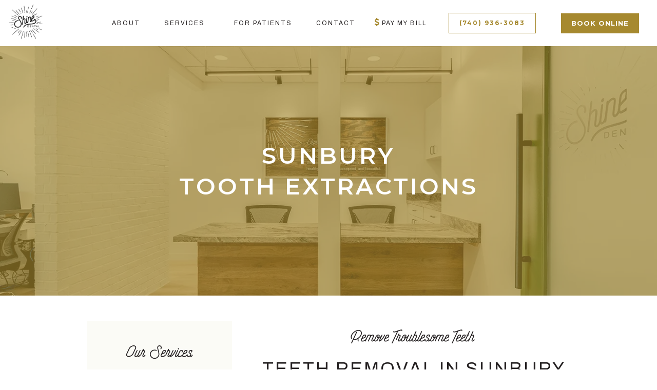

--- FILE ---
content_type: text/html
request_url: https://www.shinedentalsunbury.com/services/tooth-extractions
body_size: 9329
content:
<!DOCTYPE html><!-- Last Published: Wed Jun 11 2025 19:49:09 GMT+0000 (Coordinated Universal Time) --><html data-wf-domain="www.shinedentalsunbury.com" data-wf-page="5de6bb7a4dd1a723171625ce" data-wf-site="5d12764e07bb66c815c279f6" lang="en"><head><meta charset="utf-8"/><title>Sunbury Tooth Extractions | Shine Dental</title><meta content="Are you in need of a gentle tooth extraction in Sunbury? Contact the team at Shine Dental today!" name="description"/><meta content="Sunbury Tooth Extractions | Shine Dental" property="og:title"/><meta content="Are you in need of a gentle tooth extraction in Sunbury? Contact the team at Shine Dental today!" property="og:description"/><meta content="Sunbury Tooth Extractions | Shine Dental" property="twitter:title"/><meta content="Are you in need of a gentle tooth extraction in Sunbury? Contact the team at Shine Dental today!" property="twitter:description"/><meta property="og:type" content="website"/><meta content="summary_large_image" name="twitter:card"/><meta content="width=device-width, initial-scale=1" name="viewport"/><meta content="MzkRAMdrFrvAcQRiGck7wZztSJXT9jEatiC-glpCN0U" name="google-site-verification"/><link href="https://cdn.prod.website-files.com/5d12764e07bb66c815c279f6/css/wond-shine.shared.3550bbbaf.min.css" rel="stylesheet" type="text/css"/><link href="https://fonts.googleapis.com" rel="preconnect"/><link href="https://fonts.gstatic.com" rel="preconnect" crossorigin="anonymous"/><script src="https://ajax.googleapis.com/ajax/libs/webfont/1.6.26/webfont.js" type="text/javascript"></script><script type="text/javascript">WebFont.load({  google: {    families: ["Montserrat:100,100italic,200,200italic,300,300italic,400,400italic,500,500italic,600,600italic,700,700italic,800,800italic,900,900italic","Merriweather:300,300italic,400,400italic,700,700italic,900,900italic","Lato:100,100italic,300,300italic,400,400italic,700,700italic,900,900italic","Great Vibes:400","Open Sans:300,300italic,400,400italic,600,600italic,700,700italic,800,800italic","Archivo:regular,500,600"]  }});</script><script type="text/javascript">!function(o,c){var n=c.documentElement,t=" w-mod-";n.className+=t+"js",("ontouchstart"in o||o.DocumentTouch&&c instanceof DocumentTouch)&&(n.className+=t+"touch")}(window,document);</script><link href="https://cdn.prod.website-files.com/5d12764e07bb66c815c279f6/5d127dc9077913b0d6474969_shine-final-logo_primary-color(2).png" rel="shortcut icon" type="image/x-icon"/><link href="https://cdn.prod.website-files.com/5d12764e07bb66c815c279f6/5d127dd47a7a1a4750f15228_tooth%20webclip.jpg" rel="apple-touch-icon"/><link href="https://www.shinedentalsunbury.com/services/tooth-extractions" rel="canonical"/><script type="application/ld+json">
{
  "@context": "https://schema.org",
  "@type": "LocalBusiness",
  "name": "Shine Dental",
  "image": "https://assets.website-files.com/5d12764e07bb66c815c279f6/5d2f399e44c1f9cc518238a4_shine-final-logo_primary-black(1).png",
  "@id": "",
  "url": "https://www.shinedentalsunbury.com/",
  "telephone": "7402098557",
  "priceRange": "$",
  "address": {
    "@type": "PostalAddress",
    "streetAddress": "120 N Miller Drive Suite A",
    "addressLocality": "Sunbury",
    "addressRegion": "OH",
    "postalCode": "73074",
    "addressCountry": "US"
  },
  "geo": {
    "@type": "GeoCoordinates",
    "latitude": 40.2483977,
    "longitude": -82.8675648
  }  
}
</script>

<!-- Google Tag Manager -->
<script>(function(w,d,s,l,i){w[l]=w[l]||[];w[l].push({'gtm.start':
new Date().getTime(),event:'gtm.js'});var f=d.getElementsByTagName(s)[0],
j=d.createElement(s),dl=l!='dataLayer'?'&l='+l:'';j.async=true;j.src=
'https://www.googletagmanager.com/gtm.js?id='+i+dl;f.parentNode.insertBefore(j,f);
})(window,document,'script','dataLayer','GTM-NFMCMVT');</script>
<!-- End Google Tag Manager -->

<link rel="stylesheet" href="https://use.fontawesome.com/releases/v5.7.2/css/all.css" integrity="sha384-fnmOCqbTlWIlj8LyTjo7mOUStjsKC4pOpQbqyi7RrhN7udi9RwhKkMHpvLbHG9Sr" crossorigin="anonymous">

<style>
  .localmed-link-overlay {
    position: absolute;
    z-index: 5;
    min-height: 100%;
    min-width: 100%;  
  }
</style>
</head><body><div data-collapse="medium" data-animation="default" data-duration="400" data-easing="ease" data-easing2="ease" role="banner" class="sticky-nav navbar-7 navbar-8 navbar-9 w-nav"><div class="nav-container w-hidden-main w-hidden-medium w-hidden-small w-hidden-tiny w-container"><nav role="navigation" class="nav-menu-2 w-nav-menu"><a href="/" class="w-inline-block"><img src="https://cdn.prod.website-files.com/5d12764e07bb66c815c279f6/5d12764e07bb667a96c27bf0_KissingCamels-CMYK.webp" alt="" class="image-34"/></a><a href="/about" class="home-navlink w-nav-link">About</a><div data-hover="true" data-delay="0" class="dropdown-2 w-dropdown"><div class="dropdown-toggle w-dropdown-toggle"><div class="home-navlink">Services</div></div><nav class="dropdown-list w-dropdown-list"><a href="/services/general-dentistry" class="dropdown-link w-dropdown-link">preventative Dentistry</a><a href="/services/cosmetic-dentistry" class="dropdown-link w-dropdown-link">cosmetic Dentistry</a><a href="/services/restorative-dentistry" class="dropdown-link w-dropdown-link">restorative Dentistry</a><a href="/services/pediatric-dentistry" class="dropdown-link w-dropdown-link">pediatric Dentistry</a><a href="/services/emergency-dentistry" class="dropdown-link w-dropdown-link">emergency Dentistry</a><a href="/services/dental-implant" class="dropdown-link w-dropdown-link">Botox &amp; Fillers</a><a href="/services/teeth-whitening" class="dropdown-link w-dropdown-link">Invisalign</a><a href="/services/dental-implants" class="dropdown-link w-dropdown-link">Sedation Dentistry</a><a href="/services/dental-implants" class="dropdown-link w-dropdown-link">veneers</a></nav></div><a href="/for-patients/patient-resources" class="home-navlink w-nav-link">Resources</a><a href="/new-patient-special" class="home-navlink w-nav-link">Special</a><a href="/for-patients/reviews" class="home-navlink w-nav-link">Reviews</a><a href="/contact" class="home-navlink w-nav-link">Contact</a><a href="/for-patients/blog" class="home-navlink w-nav-link">Blog</a><div id="LocalMed-Link" class="button center menu w-embed"><a data-localmed-toggle="modal" href="https://www.localmed.com/widgets/510b3a49-a81b-49a4-87df-bdf25cf9a665/">Schedule Online</a></div></nav><div class="menu-button w-nav-button"><div class="icon w-icon-nav-menu"></div></div></div></div><div class="page-masthead"><div data-collapse="medium" data-animation="default" data-duration="400" data-easing="ease" data-easing2="ease" role="banner" class="navbar navbar-2 navbar-3 top-nav navbar-4 navbar-5 navbar-6 w-nav"><div class="topnav-container w-container"><a href="/" class="brand-3 w-nav-brand"><img src="https://cdn.prod.website-files.com/5d12764e07bb66c815c279f6/5d2f399e44c1f9cc518238a4_shine-final-logo_primary-black(1).webp" width="80" height="180" alt="shine dental logo" class="image-53 image-54"/></a><nav role="navigation" class="nav-menu-2 w-nav-menu"><a href="/about" class="home-navlink w-nav-link">About</a><div data-hover="true" data-delay="0" class="dropdown-2 w-dropdown"><div class="dropdown-toggle w-dropdown-toggle"><div class="home-navlink">Services</div></div><nav class="dropdown-list _2col w-dropdown-list"><div class="mw50"><a href="/services/general-dentistry" class="dropdown-link w-dropdown-link">General Dentistry</a><a href="/services/preventive-dentistry" class="dropdown-link w-dropdown-link">preventive Dentistry</a><a href="/services/restorative-dentistry" class="dropdown-link w-dropdown-link">restorative Dentistry</a><a href="/services/emergency-dentistry" class="dropdown-link w-dropdown-link">emergency Dentistry</a><a href="/services/cosmetic-dentistry" class="dropdown-link w-dropdown-link">cosmetic Dentistry</a><a href="/services/dental-bonding" class="dropdown-link w-dropdown-link">Dental Bonding</a><a href="/services/implant-dentistry" class="dropdown-link w-dropdown-link">implant Dentistry</a><a href="/services/pediatric-dentistry" class="dropdown-link w-dropdown-link">pediatric Dentistry</a><a href="/services/invisalign" class="dropdown-link w-dropdown-link">Invisalign</a><a href="/services/dental-crowns" class="dropdown-link w-dropdown-link">Dental Crowns</a><a href="/services/full-smile-makeover" class="dropdown-link w-dropdown-link">Full Smile Makeover</a></div><div class="mw50"><a href="/services/teeth-whitening" class="dropdown-link w-dropdown-link">Teeth Whitening</a><a href="/services/root-canal-therapy" class="dropdown-link w-dropdown-link">Root Canal Therapy</a><a href="/services/veneers" class="dropdown-link w-dropdown-link">veneers</a><a href="/services/tooth-extractions" aria-current="page" class="dropdown-link w-dropdown-link w--current">Extractions</a><a href="/services/sleep-apnea" class="dropdown-link w-dropdown-link">sleep apnea</a><a href="/services/dentures" class="dropdown-link w-dropdown-link">Dentures</a><a href="/services/family-dentistry" class="dropdown-link w-dropdown-link">Family Dentistry</a><a href="/services/dental-fillings" class="dropdown-link w-dropdown-link">Dental Fillings</a><a href="/services/teeth-whitening" class="dropdown-link hide w-dropdown-link">teeth whitening</a><a href="/services/root-canal-therapy" class="dropdown-link hide w-dropdown-link">root canal therapy</a><a href="/services/tooth-extractions" aria-current="page" class="dropdown-link hide w-dropdown-link w--current">tooth extractions</a><a href="/services/dental-bonding" class="dropdown-link hide w-dropdown-link">dental bonding</a><a href="/services/sleep-apnea" class="dropdown-link hide w-dropdown-link">sleep apnea</a><a href="/services/periodontal-care" class="dropdown-link w-dropdown-link">periodontal care</a><a href="/services/botox-filler" class="dropdown-link w-dropdown-link">Botox &amp; Filler</a></div></nav></div><div data-hover="true" data-delay="0" class="dropdown-2 w-dropdown"><div class="dropdown-toggle w-dropdown-toggle"><div class="home-navlink">for patients</div></div><nav class="dropdown-list w-dropdown-list"><a href="/for-patients/patient-resources" class="dropdown-link w-dropdown-link">patient resources</a><a href="/for-patients/membership-plan" class="dropdown-link w-dropdown-link">Membership plan</a><a href="/for-patients/reviews" class="dropdown-link hide w-dropdown-link">reviews</a><a href="/for-patients/blog" class="dropdown-link w-dropdown-link">blog</a></nav></div><a href="#" class="home-navlink hide w-nav-link">Special</a><a href="/contact" class="home-navlink w-nav-link">contact</a><a href="https://patient.moolah.cc/shinedental" target="_blank" class="home-navlink w-nav-link"><span class="navbar-icon"></span>Pay My bill</a><a href="tel:(740)936-3083" class="primary-button w-inline-block"><div class="button-text nav-button transparent-button">(740) 936-3083</div></a><div class="primary-button"><div class="button-text nav-button"><a href="https://www.flexbook.me/SHINE/website/1" target="_blank" class="link">book online</a></div></div></nav><div class="div-block-81"><a href="tel:(740)936-3083" class="link-block-4 w-inline-block"><img src="https://cdn.prod.website-files.com/5d12764e07bb66c815c279f6/5d1cce082b2ad20c9c48d3d0_noun_CellPhone_2558361.webp" alt="" class="image-51"/></a><div class="primary-button mobile-icon"><a href="https://www.flexbook.me/SHINE/website/1" target="_blank" class="w-inline-block"><img src="https://cdn.prod.website-files.com/5d12764e07bb66c815c279f6/5daf2b12afd0e4f19e36360f_Calendar_2918357.webp" alt="" class="image-51"/></a></div><div class="menu-button-3 page w-nav-button"><div class="icon-6 w-icon-nav-menu"></div></div></div></div></div><div class="page-masthead-wrapper w-container"><h1 class="page-title white-text">Sunbury <br/>Tooth Extractions</h1></div></div><div class="w-embed"><style>

.sticky-side-nav{
 position: -webkit-sticky;
 position: sticky;
}
</style></div><div class="service-page-section"><div class="w-container"><div class="flex-row"><div class="sticky-side-nav div-block-82 w-hidden-medium w-hidden-small w-hidden-tiny"><img src="https://cdn.prod.website-files.com/5d12764e07bb66c815c279f6/5d12764e07bb66ff26c27b99_FOREVER_SMILES_FINAL_PNG%20(1).webp" width="321" alt="" class="side-menu-logo"/><h3>Our services</h3><a href="/services/general-dentistry" class="sticky-service-menu-link">General dentistry</a><a href="/services/preventive-dentistry" class="sticky-service-menu-link">preventive dentistry</a><a href="/services/restorative-dentistry" class="sticky-service-menu-link">Restorative dentistry</a><a href="/services/cosmetic-dentistry" class="sticky-service-menu-link">Cosmetic dentistry</a><a href="/services/implant-dentistry" class="sticky-service-menu-link">Implant dentistry</a><a href="/services/pediatric-dentistry" class="sticky-service-menu-link">Pediatric dentistry</a><a href="/services/emergency-dentistry" class="sticky-service-menu-link">Emergency dentistry</a><a href="/services/veneers" class="sticky-service-menu-link">Veneers</a><a href="/services/teeth-whitening" class="sticky-service-menu-link">Teeth Whitening</a><a href="/services/root-canal-therapy" class="sticky-service-menu-link">Root Canal Therapy</a><a href="/services/tooth-extractions" aria-current="page" class="sticky-service-menu-link w--current">Extractions</a><a href="/services/sleep-apnea" class="sticky-service-menu-link">Sleep Apnea</a><a href="/services/dentures" class="sticky-service-menu-link">Dentures</a><a href="/services/family-dentistry" class="sticky-service-menu-link">Family Dentistry</a><a href="/services/invisalign" class="sticky-service-menu-link">Invisalign</a><a href="/services/dental-bonding" class="sticky-service-menu-link hide">Dental Bonding</a><a href="/services/root-canal-therapy" class="sticky-service-menu-link hide">Root Canal Therapy</a><a href="/services/tooth-extractions" aria-current="page" class="sticky-service-menu-link hide w--current">Tooth Extractions</a><a href="/services/sleep-apnea" class="sticky-service-menu-link hide">Sleep Apnea</a><a href="/services/dental-crowns" class="sticky-service-menu-link hide">Dental Crowns</a><a href="/services/full-smile-makeover" class="sticky-service-menu-link hide">Full Smile Makeover</a></div><div class="main-col"><div class="service-content-block"><h3>Remove Troublesome Teeth</h3><h2 class="center">Teeth Removal in Sunbury</h2><div class="divider-wrapper"><div class="line-2"></div><img src="https://cdn.prod.website-files.com/5d12764e07bb66c815c279f6/5d2f5d6aba4f448d2069de7d_shine-half-sunray.webp" width="76" alt="" class="image-39"/><div class="line-2"></div></div><p>At Shine Dental, our primary goal is always to save your tooth if it has been damaged by decay, gum disease, or an oral injury. But this is not always possible. In some cases, damaged teeth may need to be extracted and replaced. That’s why Dr. Miller offers gentle, pain-free tooth extractions in Sunbury. Call today to schedule a consultation if you think you may need a tooth extraction!<br/></p><img src="https://cdn.prod.website-files.com/5d12764e07bb66c815c279f6/5d8ba8e00884bf2d80d36d45_shutterstock_291223247.webp" alt="woman getting xray of tooth" sizes="(max-width: 479px) 96vw, (max-width: 767px) 87vw, (max-width: 991px) 80vw, 607.984375px" srcset="https://cdn.prod.website-files.com/5d12764e07bb66c815c279f6/5d8ba8e00884bf2d80d36d45_shutterstock_291223247-p-1080.webp 1080w, https://cdn.prod.website-files.com/5d12764e07bb66c815c279f6/5d8ba8e00884bf2d80d36d45_shutterstock_291223247.webp 1440w" class="image"/></div><div class="service-content-block"><h3>Common Reasons for Extraction</h3><h2 class="center">Basic &amp; Wisdom Tooth Extractions</h2><div class="divider-wrapper"><div class="line-2"></div><img src="https://cdn.prod.website-files.com/5d12764e07bb66c815c279f6/5d2f5d6aba4f448d2069de7d_shine-half-sunray.webp" width="76" alt="" class="image-39"/><div class="line-2"></div></div><p>Primarily, we offer two types of extractions; basic extractions and wisdom tooth (surgical) extractions. A basic extraction usually takes only a few minutes, and is minimally-invasive. If the tooth has not fully erupted, however, a surgical extraction is required to remove it. This is often the case with wisdom tooth extractions. During a surgical extraction, Dr. Miller will open up your gums before removing your problematic tooth.<br/></p><img src="https://cdn.prod.website-files.com/5d12764e07bb66c815c279f6/5d8ba8f40884bfec21d36e00_shutterstock_231350425.webp" alt="xray of impacted wisdom teeth" sizes="(max-width: 479px) 96vw, (max-width: 767px) 87vw, (max-width: 991px) 80vw, 607.984375px" srcset="https://cdn.prod.website-files.com/5d12764e07bb66c815c279f6/5d8ba8f40884bfec21d36e00_shutterstock_231350425-p-500.webp 500w, https://cdn.prod.website-files.com/5d12764e07bb66c815c279f6/5d8ba8f40884bfec21d36e00_shutterstock_231350425-p-1080.webp 1080w, https://cdn.prod.website-files.com/5d12764e07bb66c815c279f6/5d8ba8f40884bfec21d36e00_shutterstock_231350425.webp 1440w" class="service-image"/></div><div class="service-content-block"><h3>What to Expect</h3><h2>The extraction Process</h2><div class="divider-wrapper"><div class="line-2"></div><img src="https://cdn.prod.website-files.com/5d12764e07bb66c815c279f6/5d2f5d6aba4f448d2069de7d_shine-half-sunray.webp" width="76" alt="" class="image-39"/><div class="line-2"></div></div><div class="w-richtext"><p>The process of tooth extraction differs depending on whether you need a basic extraction or surgical extraction. However, both treatments start with a cleaning. Then, your mouth will be numbed. For a basic extraction, Dr. Miller will use a specialized dental tool to loosen your tooth. Once it has been sufficiently loosened, Dr. Miller will gently extract it. Then, the area will be cleaned and sutured shut. Surgical extractions involve opening a small opening in your gums near the tooth, then removing the tooth. Once it has been extracted, the area will be cleaned and sutured shut.<br/></p></div></div><div class="service-content-block"><h3>Do Tooth Extractions Hurt?</h3><h2>What To Expect</h2><div class="divider-wrapper"><div class="line-2"></div><img src="https://cdn.prod.website-files.com/5d12764e07bb66c815c279f6/5d2f5d6aba4f448d2069de7d_shine-half-sunray.webp" width="76" alt="" class="image-39"/><div class="line-2"></div></div><div class="w-richtext"><p>You will feel no pain or discomfort during the extraction process. We use the latest numbing techniques to keep you comfortable, and ensure you feel absolutely no pain while your tooth is being removed. However, some pain and discomfort while you recover is to be expected. Dr. Miller may prescribe you with a painkiller to help with this discomfort, which will usually fade within a few days. Taking steps like eating soft foods, rinsing gently with salt water and icing your cheek for 10 minutes at a time can help with discomfort.<br/></p></div></div><div class="service-content-block"><h3>Post-Extraction Healing<br/></h3><h2>The Recovery Process<br/></h2><div class="divider-wrapper"><div class="line-2"></div><img src="https://cdn.prod.website-files.com/5d12764e07bb66c815c279f6/5d2f5d6aba4f448d2069de7d_shine-half-sunray.webp" width="76" alt="" class="image-39"/><div class="line-2"></div></div><div class="w-richtext"><p>Your mouth will start to heal as soon as your tooth has been extracted. A blood clot will form in the socket where your tooth used to be. This will become the “scaffold” around which your gums will heal. It’s very important to avoid dislodging the blood clot for the first 24-48 hours after surgery, so avoid doing things like using straws, spitting forcefully, or eating hard foods.<br/></p><p>It takes about two weeks to completely recover from a tooth extraction. To recover quickly, it’s absolutely essential that you follow Dr. Miller’s instructions after your tooth has been extracted. After your surgery, you’ll get a comprehensive set of instructions about how you can care for your tooth and ensure it heals properly. <br/></p></div></div><div class="service-content-block"><h3>are there alternatives to<br/></h3><h2>a tooth extraction?<br/></h2><div class="divider-wrapper"><div class="line-2"></div><img src="https://cdn.prod.website-files.com/5d12764e07bb66c815c279f6/5d2f5d6aba4f448d2069de7d_shine-half-sunray.webp" width="76" alt="" class="image-39"/><div class="line-2"></div></div><div class="w-richtext"><p>Yes, up to a point, there are multiple alternatives to having a tooth extracted and whenever possible, it’s always preferable to save a tooth. The saying “prevention is better than the cure” applies to dentistry too and when it comes to losing teeth, saving and treating them is almost always better than having them removed entirely.<br/></p><p>Your options depend on the specific situation but the most popular alternative to extraction is <a href="https://www.shinedentalsunbury.com/services/root-canal-therapy">root canal therapy</a>. If your tooth’s pulp is damaged or infected, you will need to have the damaged pulp removed or have the tooth removed. If a root canal is still a viable option, we highly recommend going through with the procedure, as root canals are 95% effective, and modern techniques make them a simple, pain-free treatment.<br/></p><p>If extraction is on the table due to gum disease, there are many treatments available depending on the stage of gum disease. If the teeth have become loose due to bone loss and gum recession, surgery can reattach the gums to the tooth’s root.<br/></p><p>A tooth that has been damaged due to dental trauma may be repaired through <a href="https://www.shinedentalsunbury.com/services/dental-bonding">dental bonding</a> or by placing a <a href="https://www.shinedentalsunbury.com/services/restorative-dentistry">crown</a> on top of it. However, teeth can reach a point of extensive decay and damage where alternatives to extraction are no longer an option. <br/></p><p>This is why early treatment and prevention are so important. While you can always have a tooth extracted, you can’t always get a root canal or these other alternative procedures once it’s too late. Tooth loss also accelerates bone loss and increases your risk of losing additional teeth in the future.</p><p>If you need an extraction or are curious about your options, <a href="https://www.shinedentalsunbury.com/contact">contact us</a> at <a href="https://www.shinedentalsunbury.com/">Shine Dental</a> today. <a href="https://www.flexbook.me/SHINE/website/1">Schedule an appointment</a> with <a href="https://www.shinedentalsunbury.com/about">Dr. Katelyn Miller</a> to find out if extraction is the most suitable choice for you or if your tooth can be saved with alternative treatment.<br/></p></div></div><div class="service-content-block"><h3>do I need to have<br/></h3><h2>my wisdom teeth removed?<br/></h2><div class="divider-wrapper"><div class="line-2"></div><img src="https://cdn.prod.website-files.com/5d12764e07bb66c815c279f6/5d2f5d6aba4f448d2069de7d_shine-half-sunray.webp" width="76" alt="" class="image-39"/><div class="line-2"></div></div><div class="w-richtext"><p>You do not necessarily need to have your wisdom teeth removed if they are not causing you any problems and are unlikely to in the future. The reason wisdom teeth are so commonly removed is that they often cause oral health problems, such as tooth and jaw pain, overcrowding, impaction, infection, an increased risk of tooth decay and gum disease, and pushing against other teeth.<br/></p><p>Wisdom teeth usually come in at the wrong angle or never fully erupt through the gums, which is what causes complications, pain, and infections. However, if your wisdom teeth are growing perfectly straight, in line with your other teeth, and are not causing you any issues, there is no need to extract them. We recommend having an x-ray taken so we can see exactly how the wisdom teeth are sitting in the jaw to predict if they can cause any problems in the future.<br/></p></div></div><div class="service-content-block"><h3>do I need to replace<br/></h3><h2>my missing tooth?<br/></h2><div class="divider-wrapper"><div class="line-2"></div><img src="https://cdn.prod.website-files.com/5d12764e07bb66c815c279f6/5d2f5d6aba4f448d2069de7d_shine-half-sunray.webp" width="76" alt="" class="image-39"/><div class="line-2"></div></div><div class="w-richtext"><p>Unless the tooth is a wisdom tooth, yes, you will need to have it replaced. The reason for this is two-fold: leaving a space open in the mouth will cause your other teeth to shift and lean into the space which can cause crooked and overcrowded teeth. <br/></p><p>The other reason is that tooth loss will lead to bone loss in all cases except when the tooth is replaced with <a href="https://www.shinedentalsunbury.com/services/implant-dentistry">dental implants</a>. Bone loss leads to changes in the facial and jaw structure, which can cause sagging and premature aging of the face.<br/></p><p>There are various options for tooth replacement, such as partial or full <a href="https://www.shinedentalsunbury.com/services/dentures">dentures</a>, <a href="https://www.shinedentalsunbury.com/services/restorative-dentistry">dental bridges</a>, and dental implants. Dentures can be used to replace a few or an entire set of teeth and are removable. <br/></p><p>Dental bridges can replace between 1-3 consecutive missing teeth and are secured into place with dental cement. Dental implants involve inserting a titanium implant into the jawbone where they become fused, acting as a natural tooth and preserving the jawbone.<br/></p><p>Replacing missing teeth assists with speech, mastication, aesthetics, and helps mitigate changes to the facial structure and bone loss (depending on the restoration). Most importantly, filling in the space will stop your other teeth from moving around.<br/></p></div></div></div></div></div></div><div class="specials-symbol alt"><div class="container center vertical-flex"><h2 class="white-text center">Remove Painful, Damaged Teeth</h2></div><div class="mobile-padding"><div class="secondary-button"><div class="button-text white-button"><a href="https://www.flexbook.me/SHINE/website/1" target="_blank" class="book-online-link">book online</a></div></div></div></div><div class="footer-contact"><h3>Book Your Appointment Today!</h3><h2 class="center">Because Everyone Deserves to Smile</h2><div class="divider-wrapper"><div class="line"></div><img src="https://cdn.prod.website-files.com/5d12764e07bb66c815c279f6/5d2f5d6aba4f448d2069de7d_shine-half-sunray.webp" width="76" alt="" class="image-39"/><div class="line"></div></div><div class="container horizontal-flex top-align tablet-width"><div class="one-third mobile-full-width"><h3 class="center">phone</h3><p class="center"><a href="tel:(740)936-3083" class="footer-text">(740) 936-3083</a><br/></p><h3 class="center">email</h3><p class="center"><a href="mailto:hello@shinedentalsunbury.com " class="footer-text">hello@shinedentalsunbury.com</a><br/></p><h3 class="center">address</h3><p class="center footer-text">120 N Miller Drive<br/>Suite A<br/>Sunbury, OH 43074<br/></p></div><div class="one-third mobile-full-width mobile-last"><div class="map w-embed w-iframe"><iframe src="https://www.google.com/maps/embed?pb=!1m18!1m12!1m3!1d3045.238361490847!2d-82.86939138462057!3d40.24823367938506!2m3!1f0!2f0!3f0!3m2!1i1024!2i768!4f13.1!3m3!1m2!1s0x883859ff8e2ade15%3A0xe8e5022e2d7a6e52!2sShine%20Dental!5e0!3m2!1sen!2smx!4v1638493140467!5m2!1sen!2smx" width="100%" height="450" style="border:0;" allowfullscreen="" loading="lazy"></iframe></div></div><div class="one-third mobile-full-width"><h3 class="center">hours</h3><ul role="list" class="center w-list-unstyled"><li class="footer-text">Mon: 8am - 5pm</li><li class="footer-text">Tue: 8am - 7pm</li><li class="footer-text">Wed: 8am - 5pm</li><li class="footer-text">Thu: 8am - 5pm</li><li class="footer-text">Fri: 8am - 2pm</li><li class="footer-text">Sat: Closed<br/>Sun: Closed</li></ul></div></div><div class="div-block"><a href="https://www.facebook.com/Shine-Dental-330719871180098/?business_id=789568201244942" target="_blank" class="w-inline-block"><div class="social-icons image"></div></a><a href="https://www.instagram.com/shinedentaloh/" target="_blank" class="w-inline-block"><div class="social-icons image"></div></a><a href="https://twitter.com/" target="_blank" class="hide w-inline-block"><div class="social-icons image"></div></a></div><div class="container flex-h"></div></div><div class="copyright"><p class="center white-text">© Shine Dental <span id="current-year">2019</span><br/>Website by <a href="http://wonderistagency.com" target="_blank" class="wonderist-link">Wonderist Agency</a> | <a href="/privacy-policy" class="privacy-link">Privacy Policy</a></p></div><script src="https://d3e54v103j8qbb.cloudfront.net/js/jquery-3.5.1.min.dc5e7f18c8.js?site=5d12764e07bb66c815c279f6" type="text/javascript" integrity="sha256-9/aliU8dGd2tb6OSsuzixeV4y/faTqgFtohetphbbj0=" crossorigin="anonymous"></script><script src="https://cdn.prod.website-files.com/5d12764e07bb66c815c279f6/js/wond-shine.schunk.36b8fb49256177c8.js" type="text/javascript"></script><script src="https://cdn.prod.website-files.com/5d12764e07bb66c815c279f6/js/wond-shine.schunk.72bafe3892ea5e49.js" type="text/javascript"></script><script src="https://cdn.prod.website-files.com/5d12764e07bb66c815c279f6/js/wond-shine.0d5230b7.79e0f3bcfd9e851f.js" type="text/javascript"></script><!-- Google Tag Manager (noscript) -->
<noscript><iframe src="https://www.googletagmanager.com/ns.html?id=GTM-NFMCMVT"
height="0" width="0" style="display:none;visibility:hidden"></iframe></noscript>
<!-- End Google Tag Manager (noscript) -->

<!-- UserWay Accessibility -->
<script type="text/javascript">
var _userway_config = {
// uncomment the following line to override default position
// position: '5',
// uncomment the following line to override default size (values: small, large)
// size: 'small', 
// uncomment the following line to override default language (e.g., fr, de, es, he, nl, etc.)
// language: null,
// uncomment the following line to override color set via widget
// color: 'null', 
// uncomment the following line to override type set via widget(1=man, 2=chair, 3=eye)
// type: 'null', 
account: 'NUMZe26EuA'
};
</script>
<script type="text/javascript" src="https://cdn.userway.org/widget.js"></script>
<!-- End UserWay Accessibility -->

<!-- Local Med -->
<script>

(function(d, s, id) {

var js, fjs = d.getElementsByTagName(s)[0];

if (d.getElementById(id)) return;

js = d.createElement(s);

js.id = id; 

 js.src = "https://www.localmed.com/assets/web/js/widget.js";

 fjs.parentNode.insertBefore(js, fjs);

}(document, "script", "localmed-wjs"));

</script>
<!-- End Local Med -->

<!-- Copywrite Current Year -->
<script>
// when the DOM is ready
document.addEventListener("DOMContentLoaded", function() { 
	// get the the span element
	const yrSpan = document.querySelector('#current-year');
  // get the current year
	const currentYr = new Date().getFullYear();
  // set the year span element's text to the current year
	yrSpan.textContent = currentYr;
});
</script>
<!-- End Copywrite Current Year -->
</body></html>

--- FILE ---
content_type: text/css
request_url: https://cdn.prod.website-files.com/5d12764e07bb66c815c279f6/css/wond-shine.shared.3550bbbaf.min.css
body_size: 19597
content:
html{-webkit-text-size-adjust:100%;-ms-text-size-adjust:100%;font-family:sans-serif}body{margin:0}article,aside,details,figcaption,figure,footer,header,hgroup,main,menu,nav,section,summary{display:block}audio,canvas,progress,video{vertical-align:baseline;display:inline-block}audio:not([controls]){height:0;display:none}[hidden],template{display:none}a{background-color:#0000}a:active,a:hover{outline:0}abbr[title]{border-bottom:1px dotted}b,strong{font-weight:700}dfn{font-style:italic}h1{margin:.67em 0;font-size:2em}mark{color:#000;background:#ff0}small{font-size:80%}sub,sup{vertical-align:baseline;font-size:75%;line-height:0;position:relative}sup{top:-.5em}sub{bottom:-.25em}img{border:0}svg:not(:root){overflow:hidden}hr{box-sizing:content-box;height:0}pre{overflow:auto}code,kbd,pre,samp{font-family:monospace;font-size:1em}button,input,optgroup,select,textarea{color:inherit;font:inherit;margin:0}button{overflow:visible}button,select{text-transform:none}button,html input[type=button],input[type=reset]{-webkit-appearance:button;cursor:pointer}button[disabled],html input[disabled]{cursor:default}button::-moz-focus-inner,input::-moz-focus-inner{border:0;padding:0}input{line-height:normal}input[type=checkbox],input[type=radio]{box-sizing:border-box;padding:0}input[type=number]::-webkit-inner-spin-button,input[type=number]::-webkit-outer-spin-button{height:auto}input[type=search]{-webkit-appearance:none}input[type=search]::-webkit-search-cancel-button,input[type=search]::-webkit-search-decoration{-webkit-appearance:none}legend{border:0;padding:0}textarea{overflow:auto}optgroup{font-weight:700}table{border-collapse:collapse;border-spacing:0}td,th{padding:0}@font-face{font-family:webflow-icons;src:url([data-uri])format("truetype");font-weight:400;font-style:normal}[class^=w-icon-],[class*=\ w-icon-]{speak:none;font-variant:normal;text-transform:none;-webkit-font-smoothing:antialiased;-moz-osx-font-smoothing:grayscale;font-style:normal;font-weight:400;line-height:1;font-family:webflow-icons!important}.w-icon-slider-right:before{content:""}.w-icon-slider-left:before{content:""}.w-icon-nav-menu:before{content:""}.w-icon-arrow-down:before,.w-icon-dropdown-toggle:before{content:""}.w-icon-file-upload-remove:before{content:""}.w-icon-file-upload-icon:before{content:""}*{box-sizing:border-box}html{height:100%}body{color:#333;background-color:#fff;min-height:100%;margin:0;font-family:Arial,sans-serif;font-size:14px;line-height:20px}img{vertical-align:middle;max-width:100%;display:inline-block}html.w-mod-touch *{background-attachment:scroll!important}.w-block{display:block}.w-inline-block{max-width:100%;display:inline-block}.w-clearfix:before,.w-clearfix:after{content:" ";grid-area:1/1/2/2;display:table}.w-clearfix:after{clear:both}.w-hidden{display:none}.w-button{color:#fff;line-height:inherit;cursor:pointer;background-color:#3898ec;border:0;border-radius:0;padding:9px 15px;text-decoration:none;display:inline-block}input.w-button{-webkit-appearance:button}html[data-w-dynpage] [data-w-cloak]{color:#0000!important}.w-code-block{margin:unset}pre.w-code-block code{all:inherit}.w-optimization{display:contents}.w-webflow-badge,.w-webflow-badge>img{box-sizing:unset;width:unset;height:unset;max-height:unset;max-width:unset;min-height:unset;min-width:unset;margin:unset;padding:unset;float:unset;clear:unset;border:unset;border-radius:unset;background:unset;background-image:unset;background-position:unset;background-size:unset;background-repeat:unset;background-origin:unset;background-clip:unset;background-attachment:unset;background-color:unset;box-shadow:unset;transform:unset;direction:unset;font-family:unset;font-weight:unset;color:unset;font-size:unset;line-height:unset;font-style:unset;font-variant:unset;text-align:unset;letter-spacing:unset;-webkit-text-decoration:unset;text-decoration:unset;text-indent:unset;text-transform:unset;list-style-type:unset;text-shadow:unset;vertical-align:unset;cursor:unset;white-space:unset;word-break:unset;word-spacing:unset;word-wrap:unset;transition:unset}.w-webflow-badge{white-space:nowrap;cursor:pointer;box-shadow:0 0 0 1px #0000001a,0 1px 3px #0000001a;visibility:visible!important;opacity:1!important;z-index:2147483647!important;color:#aaadb0!important;overflow:unset!important;background-color:#fff!important;border-radius:3px!important;width:auto!important;height:auto!important;margin:0!important;padding:6px!important;font-size:12px!important;line-height:14px!important;text-decoration:none!important;display:inline-block!important;position:fixed!important;inset:auto 12px 12px auto!important;transform:none!important}.w-webflow-badge>img{position:unset;visibility:unset!important;opacity:1!important;vertical-align:middle!important;display:inline-block!important}h1,h2,h3,h4,h5,h6{margin-bottom:10px;font-weight:700}h1{margin-top:20px;font-size:38px;line-height:44px}h2{margin-top:20px;font-size:32px;line-height:36px}h3{margin-top:20px;font-size:24px;line-height:30px}h4{margin-top:10px;font-size:18px;line-height:24px}h5{margin-top:10px;font-size:14px;line-height:20px}h6{margin-top:10px;font-size:12px;line-height:18px}p{margin-top:0;margin-bottom:10px}blockquote{border-left:5px solid #e2e2e2;margin:0 0 10px;padding:10px 20px;font-size:18px;line-height:22px}figure{margin:0 0 10px}figcaption{text-align:center;margin-top:5px}ul,ol{margin-top:0;margin-bottom:10px;padding-left:40px}.w-list-unstyled{padding-left:0;list-style:none}.w-embed:before,.w-embed:after{content:" ";grid-area:1/1/2/2;display:table}.w-embed:after{clear:both}.w-video{width:100%;padding:0;position:relative}.w-video iframe,.w-video object,.w-video embed{border:none;width:100%;height:100%;position:absolute;top:0;left:0}fieldset{border:0;margin:0;padding:0}button,[type=button],[type=reset]{cursor:pointer;-webkit-appearance:button;border:0}.w-form{margin:0 0 15px}.w-form-done{text-align:center;background-color:#ddd;padding:20px;display:none}.w-form-fail{background-color:#ffdede;margin-top:10px;padding:10px;display:none}label{margin-bottom:5px;font-weight:700;display:block}.w-input,.w-select{color:#333;vertical-align:middle;background-color:#fff;border:1px solid #ccc;width:100%;height:38px;margin-bottom:10px;padding:8px 12px;font-size:14px;line-height:1.42857;display:block}.w-input::placeholder,.w-select::placeholder{color:#999}.w-input:focus,.w-select:focus{border-color:#3898ec;outline:0}.w-input[disabled],.w-select[disabled],.w-input[readonly],.w-select[readonly],fieldset[disabled] .w-input,fieldset[disabled] .w-select{cursor:not-allowed}.w-input[disabled]:not(.w-input-disabled),.w-select[disabled]:not(.w-input-disabled),.w-input[readonly],.w-select[readonly],fieldset[disabled]:not(.w-input-disabled) .w-input,fieldset[disabled]:not(.w-input-disabled) .w-select{background-color:#eee}textarea.w-input,textarea.w-select{height:auto}.w-select{background-color:#f3f3f3}.w-select[multiple]{height:auto}.w-form-label{cursor:pointer;margin-bottom:0;font-weight:400;display:inline-block}.w-radio{margin-bottom:5px;padding-left:20px;display:block}.w-radio:before,.w-radio:after{content:" ";grid-area:1/1/2/2;display:table}.w-radio:after{clear:both}.w-radio-input{float:left;margin:3px 0 0 -20px;line-height:normal}.w-file-upload{margin-bottom:10px;display:block}.w-file-upload-input{opacity:0;z-index:-100;width:.1px;height:.1px;position:absolute;overflow:hidden}.w-file-upload-default,.w-file-upload-uploading,.w-file-upload-success{color:#333;display:inline-block}.w-file-upload-error{margin-top:10px;display:block}.w-file-upload-default.w-hidden,.w-file-upload-uploading.w-hidden,.w-file-upload-error.w-hidden,.w-file-upload-success.w-hidden{display:none}.w-file-upload-uploading-btn{cursor:pointer;background-color:#fafafa;border:1px solid #ccc;margin:0;padding:8px 12px;font-size:14px;font-weight:400;display:flex}.w-file-upload-file{background-color:#fafafa;border:1px solid #ccc;flex-grow:1;justify-content:space-between;margin:0;padding:8px 9px 8px 11px;display:flex}.w-file-upload-file-name{font-size:14px;font-weight:400;display:block}.w-file-remove-link{cursor:pointer;width:auto;height:auto;margin-top:3px;margin-left:10px;padding:3px;display:block}.w-icon-file-upload-remove{margin:auto;font-size:10px}.w-file-upload-error-msg{color:#ea384c;padding:2px 0;display:inline-block}.w-file-upload-info{padding:0 12px;line-height:38px;display:inline-block}.w-file-upload-label{cursor:pointer;background-color:#fafafa;border:1px solid #ccc;margin:0;padding:8px 12px;font-size:14px;font-weight:400;display:inline-block}.w-icon-file-upload-icon,.w-icon-file-upload-uploading{width:20px;margin-right:8px;display:inline-block}.w-icon-file-upload-uploading{height:20px}.w-container{max-width:940px;margin-left:auto;margin-right:auto}.w-container:before,.w-container:after{content:" ";grid-area:1/1/2/2;display:table}.w-container:after{clear:both}.w-container .w-row{margin-left:-10px;margin-right:-10px}.w-row:before,.w-row:after{content:" ";grid-area:1/1/2/2;display:table}.w-row:after{clear:both}.w-row .w-row{margin-left:0;margin-right:0}.w-col{float:left;width:100%;min-height:1px;padding-left:10px;padding-right:10px;position:relative}.w-col .w-col{padding-left:0;padding-right:0}.w-col-1{width:8.33333%}.w-col-2{width:16.6667%}.w-col-3{width:25%}.w-col-4{width:33.3333%}.w-col-5{width:41.6667%}.w-col-6{width:50%}.w-col-7{width:58.3333%}.w-col-8{width:66.6667%}.w-col-9{width:75%}.w-col-10{width:83.3333%}.w-col-11{width:91.6667%}.w-col-12{width:100%}.w-hidden-main{display:none!important}@media screen and (max-width:991px){.w-container{max-width:728px}.w-hidden-main{display:inherit!important}.w-hidden-medium{display:none!important}.w-col-medium-1{width:8.33333%}.w-col-medium-2{width:16.6667%}.w-col-medium-3{width:25%}.w-col-medium-4{width:33.3333%}.w-col-medium-5{width:41.6667%}.w-col-medium-6{width:50%}.w-col-medium-7{width:58.3333%}.w-col-medium-8{width:66.6667%}.w-col-medium-9{width:75%}.w-col-medium-10{width:83.3333%}.w-col-medium-11{width:91.6667%}.w-col-medium-12{width:100%}.w-col-stack{width:100%;left:auto;right:auto}}@media screen and (max-width:767px){.w-hidden-main,.w-hidden-medium{display:inherit!important}.w-hidden-small{display:none!important}.w-row,.w-container .w-row{margin-left:0;margin-right:0}.w-col{width:100%;left:auto;right:auto}.w-col-small-1{width:8.33333%}.w-col-small-2{width:16.6667%}.w-col-small-3{width:25%}.w-col-small-4{width:33.3333%}.w-col-small-5{width:41.6667%}.w-col-small-6{width:50%}.w-col-small-7{width:58.3333%}.w-col-small-8{width:66.6667%}.w-col-small-9{width:75%}.w-col-small-10{width:83.3333%}.w-col-small-11{width:91.6667%}.w-col-small-12{width:100%}}@media screen and (max-width:479px){.w-container{max-width:none}.w-hidden-main,.w-hidden-medium,.w-hidden-small{display:inherit!important}.w-hidden-tiny{display:none!important}.w-col{width:100%}.w-col-tiny-1{width:8.33333%}.w-col-tiny-2{width:16.6667%}.w-col-tiny-3{width:25%}.w-col-tiny-4{width:33.3333%}.w-col-tiny-5{width:41.6667%}.w-col-tiny-6{width:50%}.w-col-tiny-7{width:58.3333%}.w-col-tiny-8{width:66.6667%}.w-col-tiny-9{width:75%}.w-col-tiny-10{width:83.3333%}.w-col-tiny-11{width:91.6667%}.w-col-tiny-12{width:100%}}.w-widget{position:relative}.w-widget-map{width:100%;height:400px}.w-widget-map label{width:auto;display:inline}.w-widget-map img{max-width:inherit}.w-widget-map .gm-style-iw{text-align:center}.w-widget-map .gm-style-iw>button{display:none!important}.w-widget-twitter{overflow:hidden}.w-widget-twitter-count-shim{vertical-align:top;text-align:center;background:#fff;border:1px solid #758696;border-radius:3px;width:28px;height:20px;display:inline-block;position:relative}.w-widget-twitter-count-shim *{pointer-events:none;-webkit-user-select:none;user-select:none}.w-widget-twitter-count-shim .w-widget-twitter-count-inner{text-align:center;color:#999;font-family:serif;font-size:15px;line-height:12px;position:relative}.w-widget-twitter-count-shim .w-widget-twitter-count-clear{display:block;position:relative}.w-widget-twitter-count-shim.w--large{width:36px;height:28px}.w-widget-twitter-count-shim.w--large .w-widget-twitter-count-inner{font-size:18px;line-height:18px}.w-widget-twitter-count-shim:not(.w--vertical){margin-left:5px;margin-right:8px}.w-widget-twitter-count-shim:not(.w--vertical).w--large{margin-left:6px}.w-widget-twitter-count-shim:not(.w--vertical):before,.w-widget-twitter-count-shim:not(.w--vertical):after{content:" ";pointer-events:none;border:solid #0000;width:0;height:0;position:absolute;top:50%;left:0}.w-widget-twitter-count-shim:not(.w--vertical):before{border-width:4px;border-color:#75869600 #5d6c7b #75869600 #75869600;margin-top:-4px;margin-left:-9px}.w-widget-twitter-count-shim:not(.w--vertical).w--large:before{border-width:5px;margin-top:-5px;margin-left:-10px}.w-widget-twitter-count-shim:not(.w--vertical):after{border-width:4px;border-color:#fff0 #fff #fff0 #fff0;margin-top:-4px;margin-left:-8px}.w-widget-twitter-count-shim:not(.w--vertical).w--large:after{border-width:5px;margin-top:-5px;margin-left:-9px}.w-widget-twitter-count-shim.w--vertical{width:61px;height:33px;margin-bottom:8px}.w-widget-twitter-count-shim.w--vertical:before,.w-widget-twitter-count-shim.w--vertical:after{content:" ";pointer-events:none;border:solid #0000;width:0;height:0;position:absolute;top:100%;left:50%}.w-widget-twitter-count-shim.w--vertical:before{border-width:5px;border-color:#5d6c7b #75869600 #75869600;margin-left:-5px}.w-widget-twitter-count-shim.w--vertical:after{border-width:4px;border-color:#fff #fff0 #fff0;margin-left:-4px}.w-widget-twitter-count-shim.w--vertical .w-widget-twitter-count-inner{font-size:18px;line-height:22px}.w-widget-twitter-count-shim.w--vertical.w--large{width:76px}.w-background-video{color:#fff;height:500px;position:relative;overflow:hidden}.w-background-video>video{object-fit:cover;z-index:-100;background-position:50%;background-size:cover;width:100%;height:100%;margin:auto;position:absolute;inset:-100%}.w-background-video>video::-webkit-media-controls-start-playback-button{-webkit-appearance:none;display:none!important}.w-background-video--control{background-color:#0000;padding:0;position:absolute;bottom:1em;right:1em}.w-background-video--control>[hidden]{display:none!important}.w-slider{text-align:center;clear:both;-webkit-tap-highlight-color:#0000;tap-highlight-color:#0000;background:#ddd;height:300px;position:relative}.w-slider-mask{z-index:1;white-space:nowrap;height:100%;display:block;position:relative;left:0;right:0;overflow:hidden}.w-slide{vertical-align:top;white-space:normal;text-align:left;width:100%;height:100%;display:inline-block;position:relative}.w-slider-nav{z-index:2;text-align:center;-webkit-tap-highlight-color:#0000;tap-highlight-color:#0000;height:40px;margin:auto;padding-top:10px;position:absolute;inset:auto 0 0}.w-slider-nav.w-round>div{border-radius:100%}.w-slider-nav.w-num>div{font-size:inherit;line-height:inherit;width:auto;height:auto;padding:.2em .5em}.w-slider-nav.w-shadow>div{box-shadow:0 0 3px #3336}.w-slider-nav-invert{color:#fff}.w-slider-nav-invert>div{background-color:#2226}.w-slider-nav-invert>div.w-active{background-color:#222}.w-slider-dot{cursor:pointer;background-color:#fff6;width:1em;height:1em;margin:0 3px .5em;transition:background-color .1s,color .1s;display:inline-block;position:relative}.w-slider-dot.w-active{background-color:#fff}.w-slider-dot:focus{outline:none;box-shadow:0 0 0 2px #fff}.w-slider-dot:focus.w-active{box-shadow:none}.w-slider-arrow-left,.w-slider-arrow-right{cursor:pointer;color:#fff;-webkit-tap-highlight-color:#0000;tap-highlight-color:#0000;-webkit-user-select:none;user-select:none;width:80px;margin:auto;font-size:40px;position:absolute;inset:0;overflow:hidden}.w-slider-arrow-left [class^=w-icon-],.w-slider-arrow-right [class^=w-icon-],.w-slider-arrow-left [class*=\ w-icon-],.w-slider-arrow-right [class*=\ w-icon-]{position:absolute}.w-slider-arrow-left:focus,.w-slider-arrow-right:focus{outline:0}.w-slider-arrow-left{z-index:3;right:auto}.w-slider-arrow-right{z-index:4;left:auto}.w-icon-slider-left,.w-icon-slider-right{width:1em;height:1em;margin:auto;inset:0}.w-slider-aria-label{clip:rect(0 0 0 0);border:0;width:1px;height:1px;margin:-1px;padding:0;position:absolute;overflow:hidden}.w-slider-force-show{display:block!important}.w-dropdown{text-align:left;z-index:900;margin-left:auto;margin-right:auto;display:inline-block;position:relative}.w-dropdown-btn,.w-dropdown-toggle,.w-dropdown-link{vertical-align:top;color:#222;text-align:left;white-space:nowrap;margin-left:auto;margin-right:auto;padding:20px;text-decoration:none;position:relative}.w-dropdown-toggle{-webkit-user-select:none;user-select:none;cursor:pointer;padding-right:40px;display:inline-block}.w-dropdown-toggle:focus{outline:0}.w-icon-dropdown-toggle{width:1em;height:1em;margin:auto 20px auto auto;position:absolute;top:0;bottom:0;right:0}.w-dropdown-list{background:#ddd;min-width:100%;display:none;position:absolute}.w-dropdown-list.w--open{display:block}.w-dropdown-link{color:#222;padding:10px 20px;display:block}.w-dropdown-link.w--current{color:#0082f3}.w-dropdown-link:focus{outline:0}@media screen and (max-width:767px){.w-nav-brand{padding-left:10px}}.w-lightbox-backdrop{cursor:auto;letter-spacing:normal;text-indent:0;text-shadow:none;text-transform:none;visibility:visible;white-space:normal;word-break:normal;word-spacing:normal;word-wrap:normal;color:#fff;text-align:center;z-index:2000;opacity:0;-webkit-user-select:none;-moz-user-select:none;-webkit-tap-highlight-color:transparent;background:#000000e6;outline:0;font-family:Helvetica Neue,Helvetica,Ubuntu,Segoe UI,Verdana,sans-serif;font-size:17px;font-style:normal;font-weight:300;line-height:1.2;list-style:disc;position:fixed;inset:0;-webkit-transform:translate(0)}.w-lightbox-backdrop,.w-lightbox-container{-webkit-overflow-scrolling:touch;height:100%;overflow:auto}.w-lightbox-content{height:100vh;position:relative;overflow:hidden}.w-lightbox-view{opacity:0;width:100vw;height:100vh;position:absolute}.w-lightbox-view:before{content:"";height:100vh}.w-lightbox-group,.w-lightbox-group .w-lightbox-view,.w-lightbox-group .w-lightbox-view:before{height:86vh}.w-lightbox-frame,.w-lightbox-view:before{vertical-align:middle;display:inline-block}.w-lightbox-figure{margin:0;position:relative}.w-lightbox-group .w-lightbox-figure{cursor:pointer}.w-lightbox-img{width:auto;max-width:none;height:auto}.w-lightbox-image{float:none;max-width:100vw;max-height:100vh;display:block}.w-lightbox-group .w-lightbox-image{max-height:86vh}.w-lightbox-caption{text-align:left;text-overflow:ellipsis;white-space:nowrap;background:#0006;padding:.5em 1em;position:absolute;bottom:0;left:0;right:0;overflow:hidden}.w-lightbox-embed{width:100%;height:100%;position:absolute;inset:0}.w-lightbox-control{cursor:pointer;background-position:50%;background-repeat:no-repeat;background-size:24px;width:4em;transition:all .3s;position:absolute;top:0}.w-lightbox-left{background-image:url([data-uri]);display:none;bottom:0;left:0}.w-lightbox-right{background-image:url([data-uri]);display:none;bottom:0;right:0}.w-lightbox-close{background-image:url([data-uri]);background-size:18px;height:2.6em;right:0}.w-lightbox-strip{white-space:nowrap;padding:0 1vh;line-height:0;position:absolute;bottom:0;left:0;right:0;overflow:auto hidden}.w-lightbox-item{box-sizing:content-box;cursor:pointer;width:10vh;padding:2vh 1vh;display:inline-block;-webkit-transform:translate(0,0)}.w-lightbox-active{opacity:.3}.w-lightbox-thumbnail{background:#222;height:10vh;position:relative;overflow:hidden}.w-lightbox-thumbnail-image{position:absolute;top:0;left:0}.w-lightbox-thumbnail .w-lightbox-tall{width:100%;top:50%;transform:translateY(-50%)}.w-lightbox-thumbnail .w-lightbox-wide{height:100%;left:50%;transform:translate(-50%)}.w-lightbox-spinner{box-sizing:border-box;border:5px solid #0006;border-radius:50%;width:40px;height:40px;margin-top:-20px;margin-left:-20px;animation:.8s linear infinite spin;position:absolute;top:50%;left:50%}.w-lightbox-spinner:after{content:"";border:3px solid #0000;border-bottom-color:#fff;border-radius:50%;position:absolute;inset:-4px}.w-lightbox-hide{display:none}.w-lightbox-noscroll{overflow:hidden}@media (min-width:768px){.w-lightbox-content{height:96vh;margin-top:2vh}.w-lightbox-view,.w-lightbox-view:before{height:96vh}.w-lightbox-group,.w-lightbox-group .w-lightbox-view,.w-lightbox-group .w-lightbox-view:before{height:84vh}.w-lightbox-image{max-width:96vw;max-height:96vh}.w-lightbox-group .w-lightbox-image{max-width:82.3vw;max-height:84vh}.w-lightbox-left,.w-lightbox-right{opacity:.5;display:block}.w-lightbox-close{opacity:.8}.w-lightbox-control:hover{opacity:1}}.w-lightbox-inactive,.w-lightbox-inactive:hover{opacity:0}.w-richtext:before,.w-richtext:after{content:" ";grid-area:1/1/2/2;display:table}.w-richtext:after{clear:both}.w-richtext[contenteditable=true]:before,.w-richtext[contenteditable=true]:after{white-space:initial}.w-richtext ol,.w-richtext ul{overflow:hidden}.w-richtext .w-richtext-figure-selected.w-richtext-figure-type-video div:after,.w-richtext .w-richtext-figure-selected[data-rt-type=video] div:after,.w-richtext .w-richtext-figure-selected.w-richtext-figure-type-image div,.w-richtext .w-richtext-figure-selected[data-rt-type=image] div{outline:2px solid #2895f7}.w-richtext figure.w-richtext-figure-type-video>div:after,.w-richtext figure[data-rt-type=video]>div:after{content:"";display:none;position:absolute;inset:0}.w-richtext figure{max-width:60%;position:relative}.w-richtext figure>div:before{cursor:default!important}.w-richtext figure img{width:100%}.w-richtext figure figcaption.w-richtext-figcaption-placeholder{opacity:.6}.w-richtext figure div{color:#0000;font-size:0}.w-richtext figure.w-richtext-figure-type-image,.w-richtext figure[data-rt-type=image]{display:table}.w-richtext figure.w-richtext-figure-type-image>div,.w-richtext figure[data-rt-type=image]>div{display:inline-block}.w-richtext figure.w-richtext-figure-type-image>figcaption,.w-richtext figure[data-rt-type=image]>figcaption{caption-side:bottom;display:table-caption}.w-richtext figure.w-richtext-figure-type-video,.w-richtext figure[data-rt-type=video]{width:60%;height:0}.w-richtext figure.w-richtext-figure-type-video iframe,.w-richtext figure[data-rt-type=video] iframe{width:100%;height:100%;position:absolute;top:0;left:0}.w-richtext figure.w-richtext-figure-type-video>div,.w-richtext figure[data-rt-type=video]>div{width:100%}.w-richtext figure.w-richtext-align-center{clear:both;margin-left:auto;margin-right:auto}.w-richtext figure.w-richtext-align-center.w-richtext-figure-type-image>div,.w-richtext figure.w-richtext-align-center[data-rt-type=image]>div{max-width:100%}.w-richtext figure.w-richtext-align-normal{clear:both}.w-richtext figure.w-richtext-align-fullwidth{text-align:center;clear:both;width:100%;max-width:100%;margin-left:auto;margin-right:auto;display:block}.w-richtext figure.w-richtext-align-fullwidth>div{padding-bottom:inherit;display:inline-block}.w-richtext figure.w-richtext-align-fullwidth>figcaption{display:block}.w-richtext figure.w-richtext-align-floatleft{float:left;clear:none;margin-right:15px}.w-richtext figure.w-richtext-align-floatright{float:right;clear:none;margin-left:15px}.w-nav{z-index:1000;background:#ddd;position:relative}.w-nav:before,.w-nav:after{content:" ";grid-area:1/1/2/2;display:table}.w-nav:after{clear:both}.w-nav-brand{float:left;color:#333;text-decoration:none;position:relative}.w-nav-link{vertical-align:top;color:#222;text-align:left;margin-left:auto;margin-right:auto;padding:20px;text-decoration:none;display:inline-block;position:relative}.w-nav-link.w--current{color:#0082f3}.w-nav-menu{float:right;position:relative}[data-nav-menu-open]{text-align:center;background:#c8c8c8;min-width:200px;position:absolute;top:100%;left:0;right:0;overflow:visible;display:block!important}.w--nav-link-open{display:block;position:relative}.w-nav-overlay{width:100%;display:none;position:absolute;top:100%;left:0;right:0;overflow:hidden}.w-nav-overlay [data-nav-menu-open]{top:0}.w-nav[data-animation=over-left] .w-nav-overlay{width:auto}.w-nav[data-animation=over-left] .w-nav-overlay,.w-nav[data-animation=over-left] [data-nav-menu-open]{z-index:1;top:0;right:auto}.w-nav[data-animation=over-right] .w-nav-overlay{width:auto}.w-nav[data-animation=over-right] .w-nav-overlay,.w-nav[data-animation=over-right] [data-nav-menu-open]{z-index:1;top:0;left:auto}.w-nav-button{float:right;cursor:pointer;-webkit-tap-highlight-color:#0000;tap-highlight-color:#0000;-webkit-user-select:none;user-select:none;padding:18px;font-size:24px;display:none;position:relative}.w-nav-button:focus{outline:0}.w-nav-button.w--open{color:#fff;background-color:#c8c8c8}.w-nav[data-collapse=all] .w-nav-menu{display:none}.w-nav[data-collapse=all] .w-nav-button,.w--nav-dropdown-open,.w--nav-dropdown-toggle-open{display:block}.w--nav-dropdown-list-open{position:static}@media screen and (max-width:991px){.w-nav[data-collapse=medium] .w-nav-menu{display:none}.w-nav[data-collapse=medium] .w-nav-button{display:block}}@media screen and (max-width:767px){.w-nav[data-collapse=small] .w-nav-menu{display:none}.w-nav[data-collapse=small] .w-nav-button{display:block}.w-nav-brand{padding-left:10px}}@media screen and (max-width:479px){.w-nav[data-collapse=tiny] .w-nav-menu{display:none}.w-nav[data-collapse=tiny] .w-nav-button{display:block}}.w-tabs{position:relative}.w-tabs:before,.w-tabs:after{content:" ";grid-area:1/1/2/2;display:table}.w-tabs:after{clear:both}.w-tab-menu{position:relative}.w-tab-link{vertical-align:top;text-align:left;cursor:pointer;color:#222;background-color:#ddd;padding:9px 30px;text-decoration:none;display:inline-block;position:relative}.w-tab-link.w--current{background-color:#c8c8c8}.w-tab-link:focus{outline:0}.w-tab-content{display:block;position:relative;overflow:hidden}.w-tab-pane{display:none;position:relative}.w--tab-active{display:block}@media screen and (max-width:479px){.w-tab-link{display:block}}.w-ix-emptyfix:after{content:""}@keyframes spin{0%{transform:rotate(0)}to{transform:rotate(360deg)}}.w-dyn-empty{background-color:#ddd;padding:10px}.w-dyn-hide,.w-dyn-bind-empty,.w-condition-invisible{display:none!important}.wf-layout-layout{display:grid}@font-face{font-family:"Fa solid 900";src:url(https://cdn.prod.website-files.com/5d12764e07bb66c815c279f6/5d12764e07bb664704c27a73_fa-solid-900.woff2)format("woff2");font-weight:400;font-style:normal;font-display:auto}@font-face{font-family:"Fa 400";src:url(https://cdn.prod.website-files.com/5d12764e07bb66c815c279f6/5d12764e07bb662476c27ab8_fa-regular-400.woff2)format("woff2");font-weight:400;font-style:normal;font-display:auto}@font-face{font-family:"Fa brands 400";src:url(https://cdn.prod.website-files.com/5d12764e07bb66c815c279f6/5d12764e07bb6604b4c27ab9_fa-brands-400.woff2)format("woff2");font-weight:400;font-style:normal;font-display:auto}@font-face{font-family:Risingstar;src:url(https://cdn.prod.website-files.com/5d12764e07bb66c815c279f6/5d1281cb9c30494fc44f60c1_RisingStar_Regular.otf)format("opentype");font-weight:400;font-style:normal;font-display:auto}:root{--dark-slate-grey:#231f20;--luxor-gold:#a6892f;--white:white;--golden-sand:#efd370}.w-checkbox{margin-bottom:5px;padding-left:20px;display:block}.w-checkbox:before{content:" ";grid-area:1/1/2/2;display:table}.w-checkbox:after{content:" ";clear:both;grid-area:1/1/2/2;display:table}.w-checkbox-input{float:left;margin:4px 0 0 -20px;line-height:normal}.w-checkbox-input--inputType-custom{border:1px solid #ccc;border-radius:2px;width:12px;height:12px}.w-checkbox-input--inputType-custom.w--redirected-checked{background-color:#3898ec;background-image:url(https://d3e54v103j8qbb.cloudfront.net/static/custom-checkbox-checkmark.589d534424.svg);background-position:50%;background-repeat:no-repeat;background-size:cover;border-color:#3898ec}.w-checkbox-input--inputType-custom.w--redirected-focus{box-shadow:0 0 3px 1px #3898ec}body{color:#252525;font-family:Montserrat,sans-serif;font-size:14px;font-weight:400;line-height:20px}h1{color:var(--dark-slate-grey);letter-spacing:4px;text-transform:uppercase;margin-top:20px;margin-bottom:10px;font-family:Archivo,sans-serif;font-size:35px;font-weight:400;line-height:1.5em}h2{color:var(--dark-slate-grey);letter-spacing:3px;text-transform:uppercase;margin-top:0;margin-bottom:10px;font-family:Archivo,sans-serif;font-size:35px;font-weight:400;line-height:1.3em}h3{color:var(--dark-slate-grey);letter-spacing:1px;text-transform:capitalize;margin-top:0;margin-bottom:10px;font-family:Risingstar,sans-serif;font-size:40px;font-weight:400;line-height:1.5em;position:static}h4{color:var(--dark-slate-grey);letter-spacing:2px;text-transform:uppercase;margin-top:10px;margin-bottom:10px;font-family:Montserrat,sans-serif;font-size:22px;font-weight:600;line-height:1.5em}h5{color:var(--dark-slate-grey);letter-spacing:2px;text-transform:uppercase;margin-top:10px;margin-bottom:10px;font-family:Montserrat,sans-serif;font-size:20px;font-weight:600;line-height:1.5em}h6{color:var(--dark-slate-grey);letter-spacing:1px;text-transform:uppercase;margin-top:10px;margin-bottom:10px;font-family:Archivo,sans-serif;font-size:12px;font-weight:600;line-height:1.5em}p{color:var(--dark-slate-grey);text-align:left;letter-spacing:1px;max-width:1000px;font-family:Montserrat,sans-serif;font-size:16px;font-weight:400;line-height:1.5em}a{color:var(--luxor-gold);letter-spacing:1px;font-family:Montserrat,sans-serif;font-size:16px;font-weight:700;line-height:1.5em;text-decoration:none}a.w--current{color:var(--luxor-gold);font-weight:700}ul{text-align:left;margin-top:0;margin-bottom:10px;padding-left:40px}li{color:var(--dark-slate-grey);letter-spacing:1px;font-family:Montserrat,sans-serif;font-size:16px;font-weight:400;line-height:1.5em}img{border-radius:5px;max-width:100%;display:inline-block}.home-masthead{background-image:linear-gradient(#ffffff8c,#ffffff8c),url(https://cdn.prod.website-files.com/5d12764e07bb66c815c279f6/5f861aa679431173a6c13ebb_2020-09-11%20Shine%20Dental%2004.webp);background-position:0 0,50%;background-size:auto,cover;background-attachment:scroll,fixed;flex-direction:column;justify-content:center;align-items:center;height:90vh;min-height:500px;max-height:100vh;padding-top:0;font-family:Montserrat,sans-serif;display:flex;position:relative}.navbar{background-color:#0000;width:100%}.home-navlink{color:var(--dark-slate-grey);letter-spacing:2px;text-transform:uppercase;border:1px #000;border-bottom:1px solid #0000;margin-top:0;margin-left:0;margin-right:0;padding:10px 0;font-family:Archivo,sans-serif;font-size:12px;font-weight:400}.home-navlink:hover{border-bottom-color:var(--dark-slate-grey);color:var(--dark-slate-grey)}.home-navlink.w--current{color:#c3c3c3}.nav-container{z-index:9999;background-color:#fff;justify-content:flex-end;align-items:center;width:auto;min-width:80%;height:90px;display:flex;position:fixed}.container{text-align:left;flex-direction:column;justify-content:center;align-items:flex-start;width:90%;max-width:1200px;margin-bottom:0;margin-left:auto;margin-right:auto;font-weight:700;display:block}.container.flex-h{flex-direction:row;justify-content:center;align-items:center;width:100%;display:flex}.container.center{display:block;position:relative}.container.center._1kpx{max-width:1000px}.container.horizontal-flex.top-align{align-items:flex-start}.button{z-index:0;background-color:var(--luxor-gold);color:var(--white);letter-spacing:2px;text-transform:uppercase;border-radius:0;justify-content:center;align-items:center;margin:5px;padding:10px 20px;font-family:Montserrat,sans-serif;font-size:16px;font-weight:400;line-height:1.5em;transition:background-color .2s;position:relative;overflow:hidden}.button:hover{background-color:var(--golden-sand)}.button.center{text-align:center;background-color:#5cb0b4;border-style:none;border-width:0;border-radius:10px 0 10px 10px;width:auto;margin-top:25px;margin-bottom:25px;transition:background-color .408s,color .5s;display:block}.button.center:hover{box-shadow:none;background-color:#f0d5a3;border-bottom-right-radius:10px;border-bottom-left-radius:10px}.button.center.menu{color:#fff;background-color:#f0d17d;margin-top:0;margin-bottom:0;padding-top:9px;padding-bottom:9px}.button.center.menu:hover{color:#fffbfb;background-color:#4f8588;border:2px #fff}.cta-contact{background-image:linear-gradient(#00000063,#00000063);justify-content:center;align-items:center;display:flex}.cta-contact.v2{background-image:linear-gradient(#4f8588,#4f8588);height:auto;padding-top:50px;padding-bottom:50px;font-family:Gillsans}.cta-contact.v2.center{background-image:linear-gradient(to bottom,var(--luxor-gold),var(--luxor-gold));margin-top:0;margin-bottom:0}.features-section{background-image:linear-gradient(#0f0f0f73,#0f0f0f73),url(https://cdn.prod.website-files.com/5d12764e07bb66c815c279f6/5d13e7de65946a62bad5f13f_dawn-evening-golden-horizon-1420440\(1\).jpg);background-position:0 0,50%;background-size:auto,cover;background-attachment:scroll,fixed}.features-wrapper{padding:50px 0}.feature-column{flex-direction:column;justify-content:space-around;align-items:center;height:550px;padding-left:10px;padding-right:10px;display:flex}.feature-icon{background-color:#0000;border-radius:50%;width:60px;height:60px;margin-bottom:30px;padding-bottom:0}.dropdown-toggle{margin-top:0;padding:0}.footer-contact{background-image:linear-gradient(#0000,#0000);flex-direction:column;justify-content:center;align-items:center;height:auto;padding:50px 0;font-family:Merriweather,serif;line-height:39px;display:flex}.footer-bottom{background-image:linear-gradient(#7a9791,#7a9791);flex-direction:column;justify-content:center;align-items:center;height:400px;padding-top:20px;padding-bottom:20px;display:block}.footer-text{color:var(--dark-slate-grey);text-align:center}.div-block{justify-content:flex-start;align-items:center;margin-left:0;display:flex}.copyright{background-image:linear-gradient(to bottom,var(--luxor-gold),var(--luxor-gold));padding-top:20px;padding-bottom:10px}.wonderist-link,.privacy-link{color:var(--white);text-decoration:none}.sticky-nav{z-index:9999;background-color:#fff;border-style:none;border-bottom-width:1px;border-bottom-color:#4f8588;width:100%;display:none;position:fixed;top:0;left:0;right:0;box-shadow:0 0 50px #00000082}.sticky-nav:hover{box-shadow:none;color:#fff}.page-masthead{color:var(--white);background-image:linear-gradient(#a6892fa8,#a6892fa8),url(https://cdn.prod.website-files.com/5d12764e07bb66c815c279f6/5f861a69691499192938ba45_2020-09-11%20Shine%20Dental%2010.webp);background-position:0 0,50%;background-size:auto,cover;background-attachment:scroll,fixed;flex-direction:column;justify-content:center;height:80vh;display:flex}.page-masthead.aboutushead{background-image:linear-gradient(to bottom,null,null),url(https://cdn.prod.website-files.com/5d12764e07bb66c815c279f6/5f861a22d40d49206a9b89a1_2020-09-11%20Shine%20Dental%2006.webp)}.page-masthead-wrapper{flex-direction:column;justify-content:center;align-items:center;margin-top:80px;padding-top:0;padding-bottom:0;display:flex}.masthead-header{color:#fff;text-align:center;letter-spacing:3px;text-transform:uppercase;text-shadow:none;font-family:Lato,sans-serif;font-size:45px;font-weight:700;line-height:60px}.sticky-service-menu-link{color:var(--luxor-gold);text-transform:capitalize;padding-top:5px;padding-bottom:5px;font-size:15px;text-decoration:none}.sticky-service-menu-link:hover{color:var(--golden-sand)}.sticky-service-menu-link.w--current{color:var(--luxor-gold);font-family:Montserrat,sans-serif;font-size:15px;font-weight:400}.sticky-service-menu-link.hide,.sticky-service-menu-link.hide.w--current{display:block}.service-content-block{flex-direction:column;justify-content:center;align-items:center;min-width:75%;margin-bottom:50px;padding-top:0;padding-bottom:0;display:flex}.dropdown-list{background-color:#4f8588;box-shadow:1px 1px 7px #000000bf}.dropdown-list.w--open{box-shadow:none;background-color:#36374b}.dropdown-list._2col.w--open{background-color:var(--white);flex-flow:wrap;justify-content:space-between;align-items:stretch;width:100%;min-width:475px;display:flex}.dropdown-link{background-color:var(--white);color:var(--luxor-gold);letter-spacing:2px;text-transform:uppercase;width:100%;font-family:Archivo,sans-serif;font-size:12px}.dropdown-link:hover{color:var(--dark-slate-grey)}.dropdown-link.w--current{color:#b3b3b3;font-family:Gillsans}.map{flex-direction:row;justify-content:flex-start;align-items:flex-start;width:100%;margin-left:0;display:inline-block}.reviews-wrapper{justify-content:space-between;align-items:center;width:90%;max-width:1200px;margin:20px auto 40px;padding-top:0;padding-bottom:0;display:flex}.reviews-wrapper.zero-margin{margin-top:0;margin-bottom:0}.nav-menu-2{justify-content:space-around;align-items:center;width:85%;max-width:1200px;height:80px;display:flex}.container-10{padding-top:40px;padding-bottom:40px}.container-10.thanks{flex-direction:column;justify-content:center;align-items:center;display:flex}.flex-row{justify-content:flex-end;align-items:flex-start;display:flex}.main-col{flex:1;max-width:70%;padding-left:50px;padding-right:0}.sticky-side-nav{background-color:#efedda3d;flex-direction:column;justify-content:center;align-items:center;min-width:30%;max-width:30%;margin-top:0;margin-bottom:0;padding-top:30px;padding-bottom:30px;font-family:Quicksand;display:flex;position:absolute;top:100px;left:0;right:0}.service-page-section{margin-top:50px;margin-bottom:0}.image-wrap{flex-direction:column;justify-content:center;align-items:center;width:60%;max-width:60%;margin-left:0;display:flex}.image-wrap.full-wdith{width:100%;max-width:100%}.navbar-2{background-color:#fffffff2;position:fixed}.navbar-3{background-color:#fff}.page-title{color:var(--dark-slate-grey);text-align:center;letter-spacing:4px;text-transform:uppercase;font-family:Montserrat,sans-serif;font-size:45px;font-weight:600;line-height:60px}.top-nav{top:0;left:0;right:0;box-shadow:1px 1px 3px #000000bf}.side-menu-logo{margin-bottom:10px;display:none}.content-block{background-color:#0000;justify-content:center;align-items:center;display:flex}.section{text-align:center;background-color:#0000;margin-top:0;padding-top:50px;padding-bottom:50px;font-family:Lato,sans-serif;font-size:16px;line-height:1.5px;display:block}.section.reviews{background-color:#0000;background-image:linear-gradient(#fffc,#fffc),url(https://cdn.prod.website-files.com/5d12764e07bb66c815c279f6/5d1b90770e02222a17a5a839_shine-final-logo_sunburst-color.webp);background-position:0 0,-350px;background-repeat:repeat,no-repeat;background-size:auto,contain;background-attachment:scroll,fixed;padding-top:50px;padding-bottom:50px;display:block}.section.reviews.hide{display:block}.section.zero-top-padding{padding-top:0}.section.no-bottom-padding{padding-bottom:0}.navbar-4{display:none}.navbar-5{box-shadow:none;background-color:#0000;display:block;position:absolute;top:0;left:0;right:0}.navbar-6{background-color:var(--white);justify-content:flex-end;align-items:center;height:90px;display:flex;position:fixed;inset:0% 0% auto}.navbar-7{display:block}.navbar-8{display:none}.navbar-9{box-shadow:none;font-family:Gillsans;display:block}.body{font-family:Great Vibes,cursive}.section-4,.blog-post-body{font-family:Montserrat,sans-serif}.blog-post-body p{color:#000}.blog-post-body h1{font-family:Quicksand}.image-22{border-radius:0;width:100%;margin-top:0;margin-left:0;padding-top:0}.thank-you{flex-direction:column;justify-content:flex-end;height:auto;display:flex}.service-image{border-radius:0;margin-top:20px;margin-bottom:0}.masthead-text{flex-direction:column;justify-content:center;align-items:center;margin-top:0;margin-bottom:0;display:flex}.masthead-text.home-hero{height:100%;margin-top:0;margin-bottom:0;padding-top:90px}.specials-symbol{background-color:#0000;background-image:linear-gradient(#a6892fb8,#a6892fb8),url(https://cdn.prod.website-files.com/5d12764e07bb66c815c279f6/5e38977256edc209489a1be3__DSC0084%20\(1\).webp);background-position:0 0,50%;background-size:auto,cover;background-attachment:scroll,fixed;flex-direction:column;justify-content:center;align-items:center;min-width:100%;height:auto;padding:50px 0;display:flex}.specials-symbol.alt{background-image:linear-gradient(to bottom,var(--luxor-gold),var(--luxor-gold));height:auto;padding-top:50px;padding-bottom:50px}.specials-symbol.family-bg{background-image:linear-gradient(#00000080,#00000080),url(https://cdn.prod.website-files.com/5d12764e07bb66c815c279f6/5dc4757c3a54e13e87f05c0d_AdobeStock_158310193.webp);background-position:0 0,50%;background-size:auto,cover;background-attachment:scroll,fixed}.small-divider-line{background-color:var(--luxor-gold);width:50px;height:3px;margin:10px auto 20px;display:inline-block}.hero-left-block-2{float:left;width:510px}.cta-row{clear:none;align-items:center;padding-left:35px;padding-right:35px;display:flex}.faq-link-block{color:#000;padding-top:12px;padding-bottom:12px;text-decoration:none;display:block;position:relative}.faq-answer-block{overflow:hidden}.div-block-23{z-index:5;background-color:red;width:4px;height:80px;position:absolute;top:3px;left:72px;transform:rotate(45deg)}.div-block-23.other{transform:rotate(-45deg)}.div-block-6{position:relative}.cta-column-right{text-align:right;flex-direction:column;justify-content:center;align-items:center;display:flex}.pricing-wrap{flex-direction:column;justify-content:center;align-items:center;width:350px;height:auto;margin-top:-70px;margin-left:35px;padding:15px;display:flex}.faq-item{border-top:1px solid #0000001a;margin-top:20px;padding-top:10px}.field{border:1px solid #e9e9e9;border-radius:3px;height:50px;font-size:17px;transition:background-color .2s}.field:hover{background-color:#fff;border-color:#c5c5c5}.field:focus{background-color:#fff;border-color:#5e7feb;box-shadow:0 0 15px #5e7feb4d}.field.underline-field{border-width:0 0 1px;border-radius:0;padding-left:0;transition:background-color .2s,border .2s,padding .2s,box-shadow .2s}.field.underline-field:hover{border-bottom-color:#969696}.field.underline-field:focus{border-bottom-color:#dd2476;padding-left:15px}.field.underline-field::placeholder{font-family:Montserrat,sans-serif;font-weight:400}.feature-info-icon{opacity:.6;height:65px;margin-bottom:20px}.feature-info-icon.dark{opacity:1;filter:grayscale();text-align:left;height:80px}.faq-icon{height:12px;position:absolute;top:16px;right:0}.column-feature-block{text-align:left;margin-bottom:30px}.demo-row{z-index:10;align-items:center;margin-top:0;display:flex;position:relative}.faq-answer{margin-top:10px;margin-bottom:0;font-size:18px;font-weight:400;line-height:23px}.form-title{color:var(--luxor-gold);text-transform:uppercase;margin-top:0;font-family:Archivo,sans-serif;font-size:40px;font-weight:400;line-height:45px}.demo-form{z-index:10;background-color:#fff;border-radius:4px;margin-bottom:0;padding:60px;position:relative;box-shadow:7px 7px 60px -10px #00000040}.background-video{background-image:linear-gradient(#00000080,#00000080);height:auto}.section-description{width:70%;margin-top:20px;margin-left:auto;margin-right:auto;font-size:22px;font-weight:200;line-height:28px;display:block}.section-description.medium{width:50%;font-family:Open Sans,sans-serif}.faq-title{font-size:20px;font-weight:700}.container-18{flex:1;margin-top:0;position:relative}.column-features-right{padding-top:0;padding-left:40px}.section-9{background-color:#f3f5fa;padding-top:50px;padding-bottom:50px;position:relative}.section-9.top-line{border-top:1px solid #ddd}.section-9.cta{background-image:linear-gradient(#a6892f78,#a6892f78),url(https://cdn.prod.website-files.com/5d12764e07bb66c815c279f6/5e38967921a8f59aaaa2a87e__DSC0086%20\(2\).webp);background-position:0 0,50% 16%;background-size:auto,cover;position:static}.text-block-2{border-bottom:1px solid #00000030;flex:0 auto;width:100%;padding-top:15px;padding-bottom:16px;padding-left:10px;font-size:18px}.text-block-2.bottom{text-align:center;border-bottom-style:none;padding-bottom:10px;font-style:italic}.info-part{background-color:#fff;border-bottom-right-radius:5px;border-bottom-left-radius:5px;flex-direction:column;flex:1;justify-content:flex-start;align-items:center;width:100%;padding:5px 10px 15px;display:flex}.hero-title-large-2{color:#fff;margin-top:0;margin-bottom:25px;font-family:Archivo,sans-serif;font-size:54px;font-weight:400;line-height:58px}.feature-info-block{text-align:left;flex-flow:column;justify-content:center;align-items:center;min-width:auto;margin-top:0;padding-left:10px;padding-right:10px;display:flex;position:relative;overflow:visible}.section-title-wrapper{text-align:center;width:85%;margin-bottom:65px;margin-left:auto;margin-right:auto;display:block}.success-message{color:#fff;background-color:#22d469;border-radius:3px}.hero-description-2{color:#fff;margin-right:14px;padding-right:0;font-size:23px;font-weight:400;line-height:34px}.hero-description-2.grey{color:var(--dark-slate-grey)}.column-feature-title{text-transform:uppercase;margin-bottom:10px;font-family:Montserrat,sans-serif;font-size:18px;font-weight:500;line-height:1.5em;display:inline-block}.column-feature-title.icon{color:var(--golden-sand);margin-left:0;margin-right:10px;font-family:"Fa solid 900",sans-serif}.containter-hero{color:#1e2e38;padding-bottom:277px;display:flex;position:relative;top:195px}.bold-text-3{color:var(--golden-sand);margin-right:10px;font-family:"Fa solid 900",sans-serif}.pricing-part{background-color:var(--golden-sand);color:#005466;border-top-left-radius:5px;border-top-right-radius:5px;flex-direction:column;justify-content:center;align-items:center;width:100%;height:auto;margin-top:0;padding:20px;display:flex}.faq-wrapper{width:80%;margin-left:auto;margin-right:auto;display:block}.heading-14{color:#fff;letter-spacing:1px;margin-top:-7px;margin-bottom:11px;font-family:Quicksand;font-size:21px;font-weight:400}.heading-14.large{color:var(--dark-slate-grey);text-align:center;border-bottom:3px #fff;margin:13px 15px;font-family:Montserrat,sans-serif;font-size:32px;font-weight:700;line-height:1.5em;text-decoration:none}.heading-14.large.crossed{font-size:38px;font-weight:400;position:relative}.exclusions{color:#fff;font-size:10px}.image-33{margin-top:-1px;margin-bottom:0;padding-top:0}.image-34{width:80px;height:auto;position:relative}.dropdown-2{margin-left:10px;margin-right:10px}.team-content{position:absolute;bottom:20px;left:30px;right:30px}.team-overlay{color:#fff;text-align:center;background-image:linear-gradient(#ffffff8c,#fff);position:absolute;inset:0}.unordered-list{color:#777;font-family:Quicksand;font-size:13px;font-weight:700}.div-block-24{width:80%;max-width:1200px;margin-left:auto;margin-right:auto;padding-top:50px;padding-bottom:50px}.style-guide{color:var(--white);letter-spacing:normal;border-right:1px solid #000;flex-direction:column;justify-content:center;align-items:center;font-family:Lato,sans-serif;font-weight:400;display:flex}.text-block-3{background-color:var(--golden-sand);padding-top:10px;padding-bottom:10px;font-family:Lato,sans-serif;font-weight:300}.text-block-5{background-color:var(--luxor-gold);padding-top:10px;padding-bottom:10px;font-family:Lato,sans-serif;font-weight:300}.text-block-7{background-color:var(--dark-slate-grey);color:#fff;padding-top:10px;padding-bottom:10px;font-family:Lato,sans-serif;font-weight:300}.image{border-radius:0;width:auto}.image.mb-1{margin-bottom:1rem}.image.blog-image{object-fit:cover;width:100%}.image.margintopsp{margin-top:18px}.white-text{color:var(--white);height:auto}.center{color:var(--dark-slate-grey);text-align:center;flex-direction:row;justify-content:center;align-items:center;margin-left:auto;margin-right:auto;display:block}.center.thank-you-text{color:var(--dark-slate-grey);font-size:33px;line-height:45px}.center.white-text{color:var(--white)}.social-icons{color:var(--white);text-align:center;background-color:#dd6b61db;border-radius:50%;width:50px;height:50px;margin:6px 10px;padding:6px;font-family:"Fa brands 400",sans-serif;font-size:21px}.social-icons.image{color:var(--luxor-gold);background-color:#0000;justify-content:center;align-items:center;display:flex}.body-2{text-align:left}.flex-h{float:left;flex-direction:column;justify-content:flex-start;align-items:flex-start;width:60%;display:block}.horizontal-flex{flex-direction:row;justify-content:center;align-items:center;display:flex}.horizontal-flex.tablet-vertical.reverse-columns{flex-direction:row-reverse}.horizontal-flex.tablet-vertical.reverse{flex-direction:row-reverse;margin-top:100px}.horizontal-flex.tablet-vertical.reverse.homepage-give{display:none}.horizontal-flex.tablet-vertical.mt-1{margin-top:1rem}.horizontal-flex.justify-space{justify-content:space-around}.horizontal-flex.fifty-top-margin{align-items:flex-start;margin-top:50px}.vertical-flex{flex-direction:column;justify-content:center;align-items:center;display:flex}.vertical-flex.half-width{width:50%;padding-left:20px;padding-right:20px}.form-block{width:100%;margin:0;padding:0}.top-padding{margin-top:20px}.div-block-26{justify-content:flex-end;align-items:center;display:flex}.x{margin-left:auto;margin-right:auto;display:block}.utility-page-content-2{text-align:center;flex-direction:column;width:350px;padding-right:60px;display:flex}.utility-page-wrap-2{background-color:#f1f1f7;background-image:url(https://cdn.prod.website-files.com/5d12764e07bb66c815c279f6/5d12764e07bb66573ec27c54_1234.webp);background-position:0 0;background-repeat:no-repeat;background-size:cover;justify-content:center;align-items:center;width:100vw;max-width:100%;height:100vh;max-height:100%;padding-top:48px;display:flex}.utility-page-wrap-2._404{background-color:#fff;background-image:url(https://cdn.prod.website-files.com/5d12764e07bb66c815c279f6/5d12764e07bb66682cc27c53_AdobeStock_122101000.webp);background-position:50%;background-size:cover;justify-content:flex-end;height:90vh;margin-top:0;padding-top:0}.d-135-card-wrapper{background-image:url(https://cdn.prod.website-files.com/5d12764e07bb66c815c279f6/5d1278ed9c3049f3744f1841_katsiaryna-endruszkiewicz-704273-unsplash.webp);background-position:50%;background-repeat:no-repeat;background-size:cover;justify-content:center;align-items:center;width:300px;height:400px;margin-left:15px;margin-right:15px;text-decoration:none;display:flex;position:relative}.overlap-div{background-color:#fff;flex-direction:column;justify-content:center;align-items:center;min-width:400px;max-width:550px;padding:60px;display:flex;position:relative;inset:10% 0% 10% -60px}.overlap-div.reverse-overlap{margin-right:-60px;inset:0% 0}.overlap-div.reverse-overlap.no-top-margin{background-image:none}.overlap-div.vertical-stack{max-width:90%;padding-bottom:0;inset:-60px 0% 0% 0}.overlap-div.no-top-margin{background-image:linear-gradient(#ffffffd4,#ffffffd4),url(https://cdn.prod.website-files.com/5d12764e07bb66c815c279f6/5e4335877ed78d1000a11b44_Shine-2_8_20-042.a.webp);background-position:0 0,-65px 0;background-size:auto,cover}.overlap-div.no-top-margin.insurance-section{background-image:linear-gradient(#ffffffe0,#ffffffe0),url(https://cdn.prod.website-files.com/5d12764e07bb66c815c279f6/5e4335877ed78d1000a11b44_Shine-2_8_20-042.a.webp);background-position:0 0,-65px 0;background-size:auto,cover}.overlap-div.left-side{margin-left:100px;padding-right:0}.dr-wrapper{background-image:url(https://cdn.prod.website-files.com/5d12764e07bb66c815c279f6/5d893800d48797a01c7f4d7e_Miller%20pics%204%20\(1\).jpg);background-position:50%;background-repeat:no-repeat;background-size:cover;width:60%;min-height:600px;position:relative}.dr-wrapper.dr-katelyn-miller{background-image:url(https://cdn.prod.website-files.com/5d12764e07bb66c815c279f6/5e389d22a13ef2131b96dab2__DSC0002%20\(1\).webp);background-position:50%}.dr-wrapper.mission{background-image:url(https://cdn.prod.website-files.com/5d12764e07bb66c815c279f6/5e5704e95af7f90bc3e419c4_shine%20give%202%20\(1\).webp);background-position:100%;flex-direction:column;order:-1;justify-content:space-between;align-self:auto;align-items:stretch;width:60%;display:flex;transform:translateY(-35px)}.dr-wrapper.contact{background-image:url(https://cdn.prod.website-files.com/5d12764e07bb66c815c279f6/5e389d7246565df3785cc22a__DSC0018%20\(1\).webp);background-position:50%}.dr-wrapper.membership-benefits{background-image:url(https://cdn.prod.website-files.com/5d12764e07bb66c815c279f6/5f861aa679431173a6c13ebb_2020-09-11%20Shine%20Dental%2004.webp);background-position:50%}.dr-wrapper.shine-team-img{background-image:none;border-radius:0;width:60%;min-height:400px;margin-top:15px;display:inline-block;box-shadow:1px 1px 9px 2px #00000057}.dr-wrapper.give{background-image:url(https://cdn.prod.website-files.com/5d12764e07bb66c815c279f6/5e5704535af7f9b4d3e41715_shine%20give%20\(1\).webp);background-position:50% 0}.dr-wrapper.dr-nichole{background-image:url("https://cdn.prod.website-files.com/5d12764e07bb66c815c279f6/646e41f5094cf090d767b8f8_20230428_105531%20(1)%20(1)%20(1).jpg");background-position:50% 20%;min-height:800px}.image-39{margin-bottom:0;margin-left:10px;margin-right:10px}.line{background-color:var(--golden-sand);width:70px;height:1px;margin-top:15px}.divider-wrapper{justify-content:center;align-items:center;margin-bottom:20px;display:flex}.d-8-image-wrapper{cursor:pointer;justify-content:center;align-items:center;width:100%;height:500px;margin-top:60px;display:flex}.d-8-image-wrapper.mt-1{margin-top:1rem}.d-8-image{background-image:url(https://cdn.prod.website-files.com/5d12764e07bb66c815c279f6/5f8619100f5a47d88f80b0e4_2020-09-11%20Shine%20Dental%2003.webp);background-position:50%;background-repeat:no-repeat;background-size:cover;background-attachment:scroll;flex:1;justify-content:center;align-items:center;width:20%;height:100%;transition:all .8s cubic-bezier(.19,1,.22,1);display:flex;position:relative;overflow:hidden}.d-8-image:hover{flex-grow:7}.d-8-image.two{background-image:url(https://cdn.prod.website-files.com/5d12764e07bb66c815c279f6/5f8619e6bb9d5079f43bca6e_2020-09-11%20Shine%20Dental%2018.webp);background-position:30%}.d-8-image.three{background-image:url(https://cdn.prod.website-files.com/5d12764e07bb66c815c279f6/5f861a22d40d49206a9b89a1_2020-09-11%20Shine%20Dental%2006.webp);background-position:80%}.d-8-image.four{background-image:url(https://cdn.prod.website-files.com/5d12764e07bb66c815c279f6/5f861a69691499192938ba45_2020-09-11%20Shine%20Dental%2010.webp);background-position:75%}.d-8-image.five{background-image:url(https://cdn.prod.website-files.com/5d12764e07bb66c815c279f6/5f861aa679431173a6c13ebb_2020-09-11%20Shine%20Dental%2004.webp)}.d-8-image.six{background-image:url(https://cdn.prod.website-files.com/5d12764e07bb66c815c279f6/5f173a4754207f7425233484_Reception%20Area%20\(1\).webp)}.d-8-image.seven{background-image:url(https://cdn.prod.website-files.com/5d12764e07bb66c815c279f6/5f173a473c7c1ff9c4a76c1e_Treatment%20Room%20View%203%20\(1\).webp);background-position:30%}.d-8-image.eight{background-image:url(https://cdn.prod.website-files.com/5d12764e07bb66c815c279f6/5f173a48598cde181c4f320c_Consult%20Room%20\(1\).webp);background-position:80%}.d-8-image.nine{background-image:url(https://cdn.prod.website-files.com/5d12764e07bb66c815c279f6/5f173a4977a2fd3680f0bbb6_Front%20Desk%20\(1\).webp);background-position:75%}.d-8-image.ten{background-image:url(https://cdn.prod.website-files.com/5d12764e07bb66c815c279f6/5f173a497573a5a840f23386_Treatment%20Room%20View%202%20\(1\).webp)}.d-8-image._11{background-image:url(https://cdn.prod.website-files.com/5d12764e07bb66c815c279f6/5f173a4a567c735740f1ab54_Treatment%20Room%20View%201%20\(1\).webp)}.d-8-image._12{background-image:url(https://cdn.prod.website-files.com/5d12764e07bb66c815c279f6/5f173a4819e20caead86b931_Corner%20Street%20View%20\(1\).webp)}.d-8-image._13{background-image:url(https://cdn.prod.website-files.com/5d12764e07bb66c815c279f6/5f173a4a7ef0226441892d02_Front%20Entrance%20\(1\).webp)}.d-8-image.mr-1{margin-right:1rem}.whie{color:var(--white)}.primary-button{cursor:pointer;border:1px solid #a6892f00;justify-content:center;align-items:center;padding:5px;display:flex;position:relative}.primary-button:hover{border:1px solid var(--luxor-gold)}.primary-button.mobile-only,.primary-button.mobile-icon{display:none}.primary-button.extra-margin{margin-top:20px;margin-bottom:0}.button-text{background-color:var(--luxor-gold);color:var(--white);letter-spacing:2px;text-transform:uppercase;border:1px #000;padding:10px 20px;font-family:Montserrat,sans-serif;font-size:14px;line-height:1.5em}.button-text.white-button{background-color:var(--white);color:var(--luxor-gold);text-align:center}.button-text.nav-button{font-size:12px}.button-text.nav-button.transparent-button{border-style:solid;border-color:var(--luxor-gold);color:var(--luxor-gold);background-color:#0000}.secondary-button{border:1px solid #a6892f00;justify-content:center;align-items:center;padding:5px;display:flex;position:relative}.secondary-button:hover{border:1px solid var(--white)}.secondary-button.alert-button{white-space:nowrap}.masthead-logo{background-color:#ffffff80;margin-bottom:20px}.review-div{background-color:var(--white);flex-direction:column;justify-content:space-around;align-items:center;width:30%;height:auto;padding:30px;display:flex;box-shadow:1px 3px 10px #231f2040}.top-margin{margin-top:10px}.image-53{width:170px;height:100px}.brand-3{margin-top:0;transition:all .5s}.brand-3:hover{opacity:.5}.image-54{width:80px;height:auto}.link-block-4{display:none}.topnav-container{min-width:100%;padding-left:10px;padding-right:10px}.topnav-link{letter-spacing:1px;margin-top:15px;margin-left:20px;margin-right:20px;padding-top:3px;padding-bottom:3px;font-weight:500;text-decoration:none;transition:all .5s;position:relative}.topnav-link:hover{color:#35c4f3}.heading-38{font-family:Montserrat,sans-serif;font-weight:600}.hide{display:none}.line-2{background-color:#efd370;width:70px;height:1px;margin-top:15px}.div-block-82{margin-bottom:100px}.button-text-2{color:#fff;letter-spacing:2px;text-transform:uppercase;background-color:#a6892f;border:1px #000;padding:10px 20px;font-family:Montserrat,sans-serif;font-size:14px;line-height:1.5em}.form-3{text-align:left;min-width:350px}.field-label{font-family:Archivo,sans-serif;font-weight:500;line-height:1.5em}.logo-image{width:80%;min-width:0;max-width:550px}.one-third{width:33%}.heading-39{text-align:center}.big-pricing-text{color:#7567f8;text-align:center;margin-top:30px;margin-bottom:20px;font-size:60px;font-weight:300;line-height:80px}.big-pricing-text.white{color:#fff;font-size:45px}.big-pricing-text.inline{color:#1665af;margin-bottom:0;font-size:20px;line-height:25px;display:inline-block}.big-pricing-text.inline.white-text{color:var(--white)}.big-pricing-text.inline.black{color:var(--dark-slate-grey)}.big-pricing-text.free{color:#1665af;margin-top:0;margin-bottom:20px;padding-right:5px;font-family:Archivo,sans-serif;font-size:40px;font-weight:400;line-height:40px;display:inline-block}.big-pricing-text.free.white{color:var(--white)}.big-pricing-text.free.black{color:var(--dark-slate-grey)}.list-item{padding-left:30px;line-height:24px;position:relative}.image-7{filter:invert();border-radius:100%;width:20px;padding:5px;position:absolute;top:0;left:0}.image-7.white-image{filter:none}.pricing-row{justify-content:center;display:flex}.pricing-wrapper{padding:50px}.pricing-wrapper.left{float:none;text-align:center;background-color:#0000;background-image:linear-gradient(#a6892fcc,#a6892fcc);border-radius:0;width:50%;margin-top:20px;margin-bottom:20px;margin-left:0;padding-top:40px;padding-bottom:50px;position:static;box-shadow:4px 4px 12px #0000001a}.pricing-wrapper.right{float:right;text-align:center;background-color:#0000;background-image:linear-gradient(#fffc,#fffc);border-radius:0;width:50%;margin-top:20px;margin-bottom:20px;margin-right:10px;padding-top:50px;box-shadow:0 6px 12px #0000001a}.pricing-plan{color:#000;text-align:left;letter-spacing:2px;background-color:#0000;border:1px #000;border-top-color:#e7e8ea;border-bottom:1px solid #f1f1f7;height:auto;margin-left:-50px;margin-right:-50px;padding-left:50px;padding-right:50px;font-family:Open Sans,sans-serif;font-size:11px;font-weight:800;line-height:40px}.localmed-link{z-index:5;min-width:100%;min-height:100%;position:absolute}.section-10{z-index:10;flex-direction:column;justify-content:center;align-items:center;height:auto;margin-top:0;padding-top:30px;padding-bottom:30px;display:flex;position:relative}.section-10.gallery{z-index:30;column-count:3;column-count:3;flex-direction:row;justify-content:flex-start;align-items:stretch;column-gap:10px;width:100%;height:650px;padding-left:15px;padding-right:15px;display:none;overflow:hidden}.div-block-9{flex-direction:row;align-items:stretch;width:100%;height:33.3333%;display:flex}.div-block-10{width:100%;height:65%;margin-top:10px;display:flex}.div-block-5{flex-direction:column;align-items:flex-start;width:40%;display:flex}.div-block-83{flex-direction:column;align-items:flex-start;width:60%;display:flex}.div-block-84{background-image:url(https://cdn.prod.website-files.com/5d12764e07bb66c815c279f6/5e41eeb6c2af6041efc9800b_Shine-2_8_20-264.a.webp);background-position:50%;background-size:cover;width:100%;height:100%;margin-bottom:0;margin-left:10px}.div-block-85{background-image:url(https://cdn.prod.website-files.com/5d12764e07bb66c815c279f6/5e41ee47b86706065a415edc_Shine-2_8_20-002%20\(1\).webp);background-position:50% 45%;background-size:cover;width:54%;height:100%;margin-left:10px}.div-block-86{background-image:url(https://cdn.prod.website-files.com/5d12764e07bb66c815c279f6/5e41f4917b859eb4cdcbb994_Shine-2_8_20-331.a%20\(1\).webp);background-position:50% 0;background-size:cover;width:44%;margin-left:10px}.div-block-87{background-image:url(https://cdn.prod.website-files.com/5d12764e07bb66c815c279f6/5e41e461c52806b36222127d_Shine-2_8_20-368.a%20\(1\).webp);background-position:50% 0;background-size:cover;width:100%;height:59%}.div-block-88{background-image:url(https://cdn.prod.website-files.com/5d12764e07bb66c815c279f6/5e41e08ab68636cc048cb139_Shine-2_8_20-208.a%20\(1\).webp);background-position:50% 29%;background-size:cover;width:100%;height:40%;margin-top:10px;padding-top:0}.alert{background-color:var(--luxor-gold);min-width:100%;margin-top:0;display:none;position:absolute;inset:90px 0% auto}.alert-container{justify-content:center;align-items:center;width:80%;max-width:1000px;margin-left:auto;margin-right:auto;padding-top:10px;padding-bottom:10px;display:flex}.alert-text{color:#fff;margin-bottom:0;margin-right:20px;font-size:18px}.pop-up-close-icon-2{cursor:pointer;width:30px;margin-top:10px;margin-right:10px;position:absolute;inset:0% 0% auto auto}.alert-link{color:var(--white);white-space:nowrap;text-decoration:underline}.navbar-icon{color:var(--luxor-gold);margin-right:3px;font-family:"Fa solid 900",sans-serif;font-size:16px;line-height:1em}.btn-wrapper{justify-content:center;align-items:center;margin-left:auto;margin-right:auto;display:flex}.slider{background-color:var(--luxor-gold)}.heading-40{text-align:center}.section-11{background-color:var(--luxor-gold);text-align:center;margin-bottom:40px;padding-top:40px}.section-11.pb-40{padding-bottom:40px}.text-span{color:var(--white)}.slider-2{background-color:var(--luxor-gold);flex-flow:column;justify-content:center;align-items:center;display:block}.slide{text-align:center}.text-span-2,.text-span-3{color:var(--white)}.block-quote{text-align:center;border-left-width:0}.text-span-4{color:var(--white);text-align:center}.block-quote-2{text-align:center;border-left-width:0}.text-span-5{color:var(--white)}.block-quote-3{color:var(--white);text-align:center;border-left-width:0}.text-span-6{color:var(--white)}.block-quote-4{color:var(--white);text-align:center;border-left-width:0}.text-span-7{color:var(--white)}.button-2{border:1px solid var(--white);background-color:var(--white);text-align:center;margin-bottom:20px;display:inline-block}.button-2.mt-2{margin-top:2rem}.text-span-8{color:var(--luxor-gold)}.aboutusheader{color:var(--white);background-image:linear-gradient(#a6892fa8,#a6892fa8),url(https://cdn.prod.website-files.com/5d12764e07bb66c815c279f6/5f861a69691499192938ba45_2020-09-11%20Shine%20Dental%2010.webp);background-position:0 0,50%;background-size:auto,cover;background-attachment:scroll,fixed;flex-direction:column;justify-content:center;height:80vh;display:flex}.aboutusheader.aboutushead{background-image:linear-gradient(#a6892fc4,#a6892fc4),url(https://cdn.prod.website-files.com/5d12764e07bb66c815c279f6/5f907d5aed3347026e5ff820_2020-09-11%20Shine%20Dental%2001.webp);background-position:0 0,50% 0;background-size:auto,cover}.generaldentistry{color:var(--white);background-image:linear-gradient(#a6892fa8,#a6892fa8),url(https://cdn.prod.website-files.com/5d12764e07bb66c815c279f6/5f861a22d40d49206a9b89a1_2020-09-11%20Shine%20Dental%2006.webp);background-position:0 0,50%;background-size:auto,cover;background-attachment:scroll,fixed;flex-direction:column;justify-content:center;height:80vh;display:flex}.generaldentistry.aboutushead{background-image:linear-gradient(to bottom,null,null),url(https://cdn.prod.website-files.com/5d12764e07bb66c815c279f6/5f861a22d40d49206a9b89a1_2020-09-11%20Shine%20Dental%2006.webp)}.preventivedentistryhead{color:var(--white);background-image:linear-gradient(#a6892fa8,#a6892fa8),url(https://cdn.prod.website-files.com/5d12764e07bb66c815c279f6/5f8619e6bb9d5079f43bca6e_2020-09-11%20Shine%20Dental%2018.webp);background-position:0 0,50%;background-size:auto,cover;background-attachment:scroll,fixed;flex-direction:column;justify-content:center;height:80vh;display:flex}.preventivedentistryhead.aboutushead{background-image:linear-gradient(to bottom,null,null),url(https://cdn.prod.website-files.com/5d12764e07bb66c815c279f6/5f861a22d40d49206a9b89a1_2020-09-11%20Shine%20Dental%2006.webp)}.implanthead{color:var(--white);background-image:linear-gradient(#a6892fa1,#a6892fa1),url(https://cdn.prod.website-files.com/5d12764e07bb66c815c279f6/5f907d4335f79f917c82b7c8_2020-09-11%20Shine%20Dental%2019.webp);background-position:0 0,50%;background-size:auto,cover;background-attachment:scroll,fixed;flex-direction:column;justify-content:center;height:80vh;display:flex}.implanthead.aboutushead{background-image:linear-gradient(to bottom,null,null),url(https://cdn.prod.website-files.com/5d12764e07bb66c815c279f6/5f861a22d40d49206a9b89a1_2020-09-11%20Shine%20Dental%2006.webp)}.page-masthead-resources{color:var(--white);background-image:linear-gradient(#a6892fb8,#a6892fb8),url(https://cdn.prod.website-files.com/5d12764e07bb66c815c279f6/5f861a22d40d49206a9b89a1_2020-09-11%20Shine%20Dental%2006.webp);background-position:0 0,50%;background-size:auto,cover;background-attachment:scroll,fixed;flex-direction:column;justify-content:center;height:80vh;display:flex}.page-masthead-resources.aboutushead{background-image:linear-gradient(to bottom,null,null),url(https://cdn.prod.website-files.com/5d12764e07bb66c815c279f6/5f861a22d40d49206a9b89a1_2020-09-11%20Shine%20Dental%2006.webp)}.thankyouhead{color:var(--white);background-image:linear-gradient(#a6892fa8,#a6892fa8),url(https://cdn.prod.website-files.com/5d12764e07bb66c815c279f6/5f861a22d40d49206a9b89a1_2020-09-11%20Shine%20Dental%2006.webp);background-position:0 0,50%;background-size:auto,cover;background-attachment:scroll,fixed;flex-direction:column;justify-content:center;height:80vh;display:flex}.thankyouhead.aboutushead{background-image:linear-gradient(to bottom,null,null),url(https://cdn.prod.website-files.com/5d12764e07bb66c815c279f6/5f861a22d40d49206a9b89a1_2020-09-11%20Shine%20Dental%2006.webp)}.cosmeticdentsun{color:var(--white);background-image:linear-gradient(#a6892fb8,#a6892fb8),url(https://cdn.prod.website-files.com/5d12764e07bb66c815c279f6/5f861aa679431173a6c13ebb_2020-09-11%20Shine%20Dental%2004.webp);background-position:0 0,50%;background-size:auto,cover;background-attachment:scroll,fixed;flex-direction:column;justify-content:center;height:80vh;display:flex}.cosmeticdentsun.aboutushead{background-image:linear-gradient(to bottom,null,null),url(https://cdn.prod.website-files.com/5d12764e07bb66c815c279f6/5f861a22d40d49206a9b89a1_2020-09-11%20Shine%20Dental%2006.webp)}.membershipheader{color:var(--white);background-image:linear-gradient(#a6892fa8,#a6892fa8),url(https://cdn.prod.website-files.com/5d12764e07bb66c815c279f6/5f907d5aed3347026e5ff820_2020-09-11%20Shine%20Dental%2001.webp);background-position:0 0,50%;background-size:auto,cover;background-attachment:scroll,fixed;flex-direction:column;justify-content:center;height:80vh;display:flex}.membershipheader.aboutushead{background-image:linear-gradient(to bottom,null,null),url(https://cdn.prod.website-files.com/5d12764e07bb66c815c279f6/5f861a22d40d49206a9b89a1_2020-09-11%20Shine%20Dental%2006.webp)}.emergencyheader{color:var(--white);background-image:linear-gradient(#a6892fa8,#a6892fa8),url(https://cdn.prod.website-files.com/5d12764e07bb66c815c279f6/5f8619e6bb9d5079f43bca6e_2020-09-11%20Shine%20Dental%2018.webp);background-position:0 0,50%;background-size:auto,cover;background-attachment:scroll,fixed;flex-direction:column;justify-content:center;height:80vh;display:flex}.emergencyheader.aboutushead{background-image:linear-gradient(to bottom,null,null),url(https://cdn.prod.website-files.com/5d12764e07bb66c815c279f6/5f861a22d40d49206a9b89a1_2020-09-11%20Shine%20Dental%2006.webp)}.veneerss{color:var(--white);background-image:linear-gradient(#a6892fa8,#a6892fa8),url(https://cdn.prod.website-files.com/5d12764e07bb66c815c279f6/5f907d4335f79f917c82b7c8_2020-09-11%20Shine%20Dental%2019.webp);background-position:0 0,50%;background-size:auto,cover;background-attachment:scroll,fixed;flex-direction:column;justify-content:center;height:80vh;display:flex}.veneerss.aboutushead{background-image:linear-gradient(to bottom,null,null),url(https://cdn.prod.website-files.com/5d12764e07bb66c815c279f6/5f861a22d40d49206a9b89a1_2020-09-11%20Shine%20Dental%2006.webp)}.dentalbondinghead{color:var(--white);background-image:linear-gradient(#a6892fad,#a6892fad),url(https://cdn.prod.website-files.com/5d12764e07bb66c815c279f6/5f8619e6bb9d5079f43bca6e_2020-09-11%20Shine%20Dental%2018.webp);background-position:0 0,50%;background-size:auto,cover;background-attachment:scroll,fixed;flex-direction:column;justify-content:center;height:80vh;display:flex}.dentalbondinghead.aboutushead{background-image:linear-gradient(to bottom,null,null),url(https://cdn.prod.website-files.com/5d12764e07bb66c815c279f6/5f861a22d40d49206a9b89a1_2020-09-11%20Shine%20Dental%2006.webp)}.heading-41{text-align:center}.list{text-align:left}.link{color:var(--white);font-size:13px}.book-online,.link-3,.link-4,.link-5,.book-online-link,.link-7{color:var(--luxor-gold);font-size:14px}.heading-42{text-align:center}.utility-page-wrap{justify-content:center;align-items:center;width:100vw;max-width:100%;height:100vh;max-height:100%;display:flex}.utility-page-content{text-align:center;flex-direction:column;width:260px;display:flex}.utility-page-form{flex-direction:column;align-items:stretch;display:flex}.review-wrap-2{z-index:2147483647;background-color:#fff;border-radius:2px;justify-content:center;align-items:center;width:280px;height:50px;margin-bottom:20px;display:flex;position:fixed;inset:auto 2% 0% auto;box-shadow:6px 6px 25px #00000069}.google-link{color:#2736e9;margin-top:3px;margin-left:10px;font-size:12px;text-decoration:none}.collection-list{grid-column-gap:30px;grid-row-gap:16px;grid-template-rows:auto auto;grid-template-columns:1fr 1fr;grid-auto-columns:1fr;display:grid}.heading-43{text-align:center}.mask{flex:0 auto}.center-review{flex-direction:column;justify-content:center;align-items:center;height:100%;display:flex}.block-quote-5{border-left-width:0}.mw50{width:50%}.checkbox-label{margin-bottom:20px;line-height:20px}.h3-content-centered{text-align:center}.divider{transform-origin:0%;background-color:#ba7741;width:80px;height:2px;margin-top:2rem;margin-bottom:2rem;padding-top:0;padding-bottom:0}.content-centered{flex-direction:column;align-items:center;display:flex}.button-3{color:#fff;text-align:center;letter-spacing:1px;text-transform:capitalize;background-color:#272f1f;border:2px solid #272f1f;border-radius:0;flex-direction:column;justify-content:center;align-items:center;margin:5px;padding:13px 15px 12px;font-size:16px;font-weight:500;line-height:1.5em;transition:background-color .2s;display:flex}.button-3:hover{background-color:#735d2e;border-color:#735d2e}.paragraph-content-centered,.h2-content-centered{text-align:center}.ba_container{grid-column-gap:2em;grid-row-gap:2em;flex-direction:column;justify-content:center;align-items:center;margin-top:5px;margin-bottom:5px;display:flex}.ba_image-wrapper{width:100%;max-width:700px;margin-left:auto;margin-right:auto;position:relative;overflow:hidden;box-shadow:8px 8px 16px -8px #3a3a3a33}.ba_image-two{object-fit:cover;width:100%}.ba_img-one{z-index:0;object-fit:cover;width:100%}.text-stacked{grid-column-gap:.8em;grid-row-gap:.8em;grid-template-rows:auto;grid-template-columns:1fr;grid-auto-columns:1fr;align-items:center;display:grid}.divider-sm{background-image:linear-gradient(270deg,#523816,#fae8a0);width:100%;height:1px}html.w-mod-js [data-ix=fixed-navbar]{transform:translateY(-150%)}html.w-mod-js [data-ix=fade-in-on-load]{opacity:0;transform:translateY(30px)}html.w-mod-js [data-ix=fade-in-on-load-2]{opacity:0}html.w-mod-js [data-ix=hide-faq-answer]{opacity:0;height:0;display:none}html.w-mod-js [data-ix=hide-team-overlay-on-initial]{opacity:0}html.w-mod-js [data-ix=move-team-content-on-initial]{opacity:0;transform:translateY(-20px)}html.w-mod-js [data-ix=page-fade-in]{opacity:0}html.w-mod-js [data-ix=circle-interactions-2]{opacity:1;transform:translateY(-10px)}html.w-mod-js [data-ix=circle-interactions]{opacity:1;transform:translateY(10px)}html.w-mod-js [data-ix=table-slide-to-right]{opacity:0;transform:translate(-90px)}html.w-mod-js [data-ix=tablets-slide-up]{opacity:0;transform:translateY(-100px)}html.w-mod-js [data-ix=table-slide-to-left]{opacity:0;transform:translate(90px)}@media screen and (min-width:1280px){.button-3{display:block}}@media screen and (max-width:991px){.home-masthead{background-image:linear-gradient(to bottom,null,null),url(https://cdn.prod.website-files.com/5d12764e07bb66c815c279f6/5f861aa679431173a6c13ebb_2020-09-11%20Shine%20Dental%2004.webp);background-position:0 0,0%;height:800px}.home-navlink{text-align:center;width:100%;margin-left:auto;margin-right:auto}.nav-container{background-color:var(--white);justify-content:flex-end}.icon{color:var(--luxor-gold);font-size:40px}.container{padding-bottom:0}.container.center,.container.horizontal-flex.top-align.tablet-width{width:100%}.button.center.menu{width:33%;margin-left:auto;margin-right:auto}.features-section{flex-direction:column;justify-content:center;align-items:center;min-height:600px;display:flex}.features-wrapper{flex-direction:column;display:flex}.feature-column{justify-content:flex-start;height:650px}.feature-column.justify-vertical{justify-content:space-between}.dropdown-toggle{width:100%}.footer-contact{height:auto;padding-left:16px;padding-right:16px;display:flex}.footer-text{color:var(--dark-slate-grey);font-size:15px}.sticky-nav{display:block}.page-masthead{height:60vh}.page-masthead-wrapper{padding-bottom:0}.sticky-service-menu-link{font-size:16px}.dropdown-link{text-align:center;font-size:10px}.map{width:100%;margin-left:0}.reviews-wrapper{flex-direction:row;margin-bottom:0}.nav-menu-2{background-color:#fff;width:100%;height:auto;padding-top:10px;padding-bottom:10px;box-shadow:5px 5px 3px #00000080}.main-col{max-width:100%;padding-left:0}.service-page-section{width:80%;max-width:1200px;margin-left:auto;margin-right:auto}.image-wrap{flex-direction:column;justify-content:center;align-items:center;width:100%;margin-left:0;display:block;position:static}.section{flex-direction:column;align-items:center;margin-top:0;margin-bottom:0;display:flex}.section.reviews{padding-bottom:80px}.navbar-8{display:none}.image-22{margin-top:10px;margin-left:0}.masthead-text{text-align:center}.specials-symbol{flex-direction:column;justify-content:center;align-items:center;padding-right:0;display:flex}.hero-left-block-2{width:390px}.cta-column-right{padding-top:30px}.feature-info-icon.dark{margin-top:-9px;margin-left:0}.demo-row{margin-top:0}.form-title{font-size:36px}.demo-form{padding:35px}.section-description{width:80%;margin-top:10px}.section-description.medium{width:70%}.column-features-right{padding-left:26px}.section-9{padding:45px 10px}.hero-title-large-2{font-size:54px;line-height:44px}.feature-info-block{white-space:normal;margin-top:0}.section-title-wrapper{width:85%;margin-bottom:60px}.column-feature-title{font-size:18px}.column-feature-title.icon{display:none}.dropdown-2{margin-left:auto;margin-right:auto}.team-content{left:10px;right:10px}.menu-button.w--open{background-color:#0000}.center{flex-wrap:wrap;flex:0 auto;align-self:auto;margin-left:auto;margin-right:auto;display:block;overflow:visible}.flex-h{width:56%}.horizontal-flex.tablet-vertical{flex-direction:column;width:90%}.horizontal-flex.tablet-vertical.reverse-columns{flex-direction:column}.horizontal-flex.tablet-vertical.reverse-columns.tablet-reverse-layout,.horizontal-flex.tablet-vertical.reverse-tablet-layout{flex-direction:column-reverse}.horizontal-flex.tablet-vertical.reverse{flex-direction:column;margin-top:50px}.div-block-26{justify-content:center}.utility-page-content-2{align-items:center;padding-right:0}.utility-page-wrap-2._404{background-image:linear-gradient(#0006,#0006),url(https://cdn.prod.website-files.com/5d12764e07bb66c815c279f6/5d12764e07bb66682cc27c53_AdobeStock_122101000.webp);background-position:0 0,0%;background-repeat:repeat,no-repeat;background-size:auto,cover;justify-content:center;height:90vh}.overlap-div{max-width:90%;padding:20px 0 0;top:-40px;bottom:0;left:0}.overlap-div.reverse-overlap{margin-right:0;top:-40px}.overlap-div.vertical-stack{min-width:90%}.overlap-div.no-top-margin{top:0}.overlap-div.left-side{margin-left:0}.dr-wrapper{flex-direction:column;width:100%;min-height:500px;display:flex}.dr-wrapper.dr-katelyn-miller{background-position:50% 0;min-height:600px}.dr-wrapper.mission{background-position:50% 20%;width:90%}.dr-wrapper.contact{background-position:50%}.dr-wrapper.membership-benefits{background-position:50% 0;min-height:600px}.dr-wrapper.dr-nichole{min-height:600px}.d-8-image-wrapper{width:100%;height:300px;margin-left:auto;margin-right:auto}.primary-button,.primary-button.mobile-hidden{display:block}.primary-button.mobile-icon{margin-left:20px;display:block}.primary-button.mobile-icon:hover{border-style:none}.button-text{letter-spacing:2px}.review-div{width:32%;margin-bottom:10px;padding:20px}.top-margin.tablet-center{text-align:center}.brand-3{width:90px;height:90px;margin-top:5px;margin-left:20px;position:fixed;inset:0}.brand-3.w--current{width:200px;margin-top:0}.menu-button-3{margin-top:0;font-size:41px}.menu-button-3.w--open{background-color:#032431}.menu-button-3.page{height:auto;padding-top:5px;padding-bottom:5px}.menu-button-3.page.w--open{background-color:#fff}.image-54{width:auto;height:80px}.div-block-81{justify-content:flex-end;align-items:center;height:90px;display:flex}.icon-6{color:var(--luxor-gold)}.link-block-4{float:right;clear:none;justify-content:center;align-items:center;height:auto;margin-top:0;display:flex;position:relative}.image-51{float:none;clear:none;height:40px}.topnav-container{grid-column-gap:16px;grid-row-gap:16px;flex-direction:row;grid-template-rows:auto auto;grid-template-columns:1fr 1fr;grid-auto-columns:1fr;justify-content:space-between;width:100%;margin-top:0;margin-bottom:0;padding-left:0;display:block;position:relative}.button-text-2{letter-spacing:2px}.pricing-wrapper.left,.pricing-wrapper.right{width:47%;padding-left:30px;padding-right:30px}.pricing-plan{margin-left:-30px;margin-right:-30px;padding-left:0;padding-right:0}.div-block-10{width:100%}.div-block-85{background-position:66%;width:70%}.alert{margin-top:0}.aboutusheader,.generaldentistry,.preventivedentistryhead,.implanthead,.page-masthead-resources,.thankyouhead,.cosmeticdentsun,.membershipheader,.emergencyheader,.veneerss,.dentalbondinghead{height:60vh}.button-3{padding-left:20px;padding-right:20px}.text-stacked{max-width:50em}}@media screen and (max-width:767px){h1{text-align:center;line-height:1.2em}h2{text-align:center;font-size:35px;line-height:1.2em}h3{text-align:center;font-size:30px}h4,h5,h6{text-align:center;line-height:1.2em}p{text-align:left}.home-masthead{height:700px;min-height:600px}.home-navlink{margin-left:auto}.nav-container{justify-content:flex-end;height:90px}.icon{color:var(--luxor-gold)}.container{padding-bottom:0;padding-left:15px;padding-right:15px}.container.center.vertical-flex{display:flex}.container.vertical-flex{padding-bottom:0}.container.horizontal-flex.top-align.tablet-width{order:1;align-items:center}.button.center.menu{width:33%;margin-left:auto;margin-right:auto}.feature-column{justify-content:center;height:auto;margin-top:50px;padding-left:10px;padding-right:10px}.dropdown-toggle{width:100%}.footer-contact{flex-direction:column;height:auto;display:flex}.footer-bottom{height:600px}.footer-text{font-size:16px}.div-block{flex-direction:row;justify-content:center;margin-left:auto;margin-right:auto;overflow:hidden}.page-masthead{background-position:50%}.masthead-header{text-align:center}.service-content-block{margin-left:auto;margin-right:auto}.dropdown-link{font-size:10px}.map{margin-left:0}.reviews-wrapper{flex-direction:column;margin-bottom:0;padding-top:0;padding-bottom:0}.nav-menu-2{background-color:#fff;justify-content:center;width:100%;height:auto;padding-top:10px;padding-bottom:10px}.main-col{text-align:center;margin-left:auto;margin-right:auto;padding-left:10px;padding-right:10px}.service-page-section{width:90%}.image-wrap.mobile-full-width{max-width:100%}.page-title{text-align:center;padding-left:10px;padding-right:10px;font-size:38px}.section{padding-left:10px;padding-right:10px}.blog-post-body{margin-left:10px;margin-right:10px}.image-25{margin-top:5px}.specials-symbol{height:auto;padding:40px 0}.specials-symbol.alt{height:auto}.hero-left-block-2{width:100%}.cta-row{display:block}.cta-column-right{text-align:center;padding-top:20px}.feature-info-icon{margin-top:0}.column-feature-block{flex-direction:column;justify-content:center;align-items:center;display:flex}.column-feature-block.no-bottom-margin-mobile{margin-bottom:0}.demo-row{margin-top:0;display:block}.form-title{text-align:left;margin-bottom:10px}.section-description{font-size:20px;line-height:30px}.column-features-right{flex-direction:column;justify-content:center;padding-top:20px;padding-left:0;padding-right:0;display:flex}.section-9{padding:50px 10px}.section-9.top-line,.section-9.cta{padding:50px 0}.hero-title-large-2{font-size:31px;line-height:38px}.feature-info-block{margin-bottom:10px;padding-left:0;padding-right:0}.cta-column-left{text-align:center}.section-title-wrapper{width:95%;margin-bottom:40px}.hero-description-2{font-size:18px;line-height:29px}.column-feature-title{text-align:center}.form-column-left{padding-bottom:20px;padding-left:0;padding-right:0}.dropdown-2{margin-left:0;margin-right:0}.menu-button.w--open{background-color:#0000}.div-block-24{width:90%}.text-block-3{background-color:var(--golden-sand);text-align:center;padding-top:13px;padding-bottom:13px}.text-block-5{background-color:var(--luxor-gold);text-align:center;padding-top:13px;padding-bottom:13px}.text-block-7{background-color:var(--dark-slate-grey);color:#fff;text-align:center;padding-top:13px;padding-bottom:13px;font-family:Lato,sans-serif;font-weight:300}.center.footer-text{font-size:16px}.flex-h{width:100%}.horizontal-flex,.horizontal-flex.tablet-vertical.reverse-columns{flex-direction:column}.horizontal-flex.justify-space.mobile-horizontal{flex-direction:row}.vertical-flex.half-width{width:100%}.utility-page-wrap-2._404{background-image:linear-gradient(#0006,#0006),url(https://cdn.prod.website-files.com/5d12764e07bb66c815c279f6/5d12764e07bb66682cc27c53_AdobeStock_122101000.webp);background-position:0 0,20%;height:80vh}.overlap-div{width:80%;bottom:-110px}.overlap-div.reverse-overlap{margin-right:0}.overlap-div.left-side{margin-top:0}.dr-wrapper{background-position:50% 0;min-height:450px}.dr-wrapper.mission{background-position:50% 40%;min-height:300px}.dr-wrapper.contact{background-position:50% 38%}.dr-wrapper.shine-team-img{width:80%}.d-8-image-wrapper{flex-direction:column;height:auto}.d-8-image{flex:0 auto;width:100%;height:300px;margin-bottom:5px}.d-8-image.two{flex:0 auto}.d-8-image.mr-1{margin-right:0}.primary-button.margin-bottom{margin-bottom:10px}.primary-button.mobile-hidden{display:none}.primary-button.mobile-only{display:block}.review-div{width:80%}.brand-3{width:90px;margin-top:-5px;margin-left:0;padding-left:0;inset:1% 0% 0% 20px}.brand-3.w--current{margin-top:0}.image-54{width:80px;height:auto}.div-block-81{margin-top:15px}.image-51{height:40px}.topnav-container{height:auto;display:block}.one-third.mobile-full-width{order:3;width:100%}.one-third.mobile-full-width.mobile-last{order:4}.pricing-row{flex-direction:column;justify-content:flex-start;align-items:center}.pricing-wrapper.left{text-align:center;width:66%;margin-left:0}.pricing-wrapper.right{text-align:center;width:80%;margin-right:0}.section-10.gallery{column-count:2;column-count:2}.div-block-85{display:flex}.alert-container{flex-direction:column;width:80%;padding-top:20px;padding-bottom:20px}.alert-text{text-align:center;margin-bottom:20px;margin-right:0}.aboutusheader,.generaldentistry,.preventivedentistryhead,.implanthead,.page-masthead-resources,.thankyouhead,.cosmeticdentsun,.membershipheader,.emergencyheader,.veneerss,.dentalbondinghead{background-position:50%}.review-wrap-2{left:263px}.collection-list{grid-template-columns:1fr}.divider{transform-origin:50%;text-align:left;margin-left:auto;margin-right:auto}}@media screen and (max-width:479px){h1{font-size:30px;font-weight:400}h2,h3{text-align:center;font-size:30px}p{text-align:left}a{color:var(--dark-slate-grey);text-decoration:none}.home-masthead{background-image:linear-gradient(#fff9,#fff9),url(https://cdn.prod.website-files.com/5d12764e07bb66c815c279f6/5f861aa679431173a6c13ebb_2020-09-11%20Shine%20Dental%2004.webp);background-position:0 0,0%;background-size:auto,cover;background-attachment:scroll,scroll;justify-content:center;height:95vh;min-height:0;padding-left:10px;padding-right:10px}.nav-container{height:80px}.container{margin:0;padding-bottom:0;padding-left:0;padding-right:0;display:block}.container.center{height:auto;margin-left:auto;margin-right:auto}.container.vertical-flex,.container.horizontal-flex.top-align.tablet-width{display:flex}.container.horizontal-flex.mobile-center{margin-left:auto;margin-right:auto}.button{font-size:14px}.button.center{border-radius:5px}.button.center.menu{width:50%}.cta-contact{flex-direction:column}.cta-contact.v2{padding-left:10px;padding-right:10px}.features-section{background-image:linear-gradient(#0f0f0f70,#0f0f0f70),url(https://cdn.prod.website-files.com/5d12764e07bb66c815c279f6/5d13e7de65946a62bad5f13f_dawn-evening-golden-horizon-1420440\(1\).jpg);background-position:0 0,50%;background-size:auto,cover}.features-wrapper{padding-top:20px;padding-bottom:20px}.features-wrapper.center{padding-top:40px;padding-bottom:40px}.feature-column{height:auto;margin-top:10px;margin-bottom:25px;padding-left:10px;padding-right:10px}.div-block{justify-content:center}.page-masthead{align-items:center;height:300px;margin-top:90px}.page-masthead-wrapper{margin-top:0}.masthead-header{text-align:center;height:auto;margin-top:10px;padding-left:10px;padding-right:10px;font-size:34px;line-height:40px}.service-content-block{flex-direction:column;justify-content:center;align-items:center;display:flex}.reviews-wrapper{flex-direction:column;height:auto;margin-top:60px;margin-bottom:0;padding-top:0}.container-10{padding-left:11px;padding-right:11px}.service-page-section{width:100%}.image-wrap{flex-flow:column;justify-content:center;align-items:center;max-width:90%;margin-left:0}.section{margin-bottom:0;padding:40px 0}.section.reviews{background-image:none;background-position:0 0;background-repeat:repeat;background-size:auto;background-attachment:scroll;padding-bottom:37px}.section.zero-top-padding{padding-top:20px}.section.mobile-top-negative-margin{margin-top:-10px}.blog-post-body{margin-left:10px;margin-right:10px}.image-22{margin-top:0;margin-left:0}.masthead-text{align-items:center}.masthead-text.home-hero{justify-content:center;margin-bottom:0}.specials-symbol{background-image:linear-gradient(#0000,#0000),url(https://cdn.prod.website-files.com/5d12764e07bb66c815c279f6/5d1be8b08da842512493d1cf_lesly-juarez-1AhGNGKuhR0-unsplash.webp);background-position:0 0,50%;height:auto;padding-top:40px;padding-bottom:40px}.specials-symbol.family-bg{background-image:linear-gradient(to bottom,null,null),url(https://cdn.prod.website-files.com/5d12764e07bb66c815c279f6/5dc4757c3a54e13e87f05c0d_AdobeStock_158310193.webp);background-position:0 0,30%}.hero-left-block-2{width:80%;margin-left:0;padding-left:0}.cta-row{padding-left:10px;padding-right:10px}.pricing-wrap{width:100%;margin-left:0}.feature-info-icon{height:35px;margin-bottom:15px}.feature-info-icon.dark{margin-top:40px}.demo-row{width:100%}.form-title{font-size:31px;line-height:28px}.background-video{flex-direction:column;justify-content:center;align-items:center;display:flex}.section-description{width:100%;margin-top:10px;font-size:18px;line-height:27px}.section-description.medium{font-size:19px;line-height:24px}.faq-title{white-space:break-spaces}.container-18{flex:1}.section-9{padding:50px 0}.hero-title-large-2{text-align:center;margin-bottom:20px;font-size:28px;line-height:32px}.cta-column-left{padding-left:0;padding-right:0}.section-title-wrapper{width:100%;margin-bottom:30px;padding-left:10px;padding-right:10px}.hero-description-2{text-align:center;font-size:16px;line-height:21px}.hero-description-2.grey.left-mobile{text-align:left}.column-feature-title.icon{display:none}.containter-hero{flex-direction:column-reverse;justify-content:center;align-items:center;padding-top:190px;padding-bottom:50px;top:auto}.faq-wrapper{width:100%;padding-left:10px;padding-right:10px}.exclusions{text-align:center}.div-block-24{width:100%}.center.white{color:var(--white)}.horizontal-flex.tablet-vertical{width:100%}.horizontal-flex.tablet-vertical.reverse{margin-top:50px}.horizontal-flex.tablet-vertical.mt-1.mtm-3{margin-top:3rem}.horizontal-flex.justify-space.mobile-horizontal{margin-bottom:2px}.vertical-flex.half-width{padding-left:0;padding-right:0}.mobile-padding{padding-top:0}.utility-page-wrap-2._404{height:80vh}.overlap-div{width:90%;min-width:0;max-width:none;margin-bottom:-40px;padding:20px 0 0;bottom:0}.overlap-div.reverse-overlap{margin-bottom:0}.overlap-div.reverse-overlap.mobile-negative-top-margin{margin-top:-10px}.overlap-div.no-top-margin{margin-bottom:0}.overlap-div.no-top-margin.insurance-section{background-image:linear-gradient(#ffffffe0,#ffffffe0),url(https://cdn.prod.website-files.com/5d12764e07bb66c815c279f6/5e4335877ed78d1000a11b44_Shine-2_8_20-042.a.webp);background-position:0 0,-145px 0}.overlap-div.mobile-overlap-div{margin-top:20px}.dr-wrapper{min-height:250px}.dr-wrapper.dr-katelyn-miller{min-height:400px}.dr-wrapper.mission{width:100%;min-height:250px}.dr-wrapper.contact{background-position:50% 38%}.dr-wrapper.membership-benefits{min-height:400px}.dr-wrapper.shine-team-img{width:90%;min-height:auto;display:inline-block}.dr-wrapper.dr-nichole{min-height:400px}.d-8-image.four,.d-8-image.nine{background-position:60%}.review-div{width:100%;padding:20px}.brand-3{width:80px;height:80px;margin-top:0;margin-left:0;top:1%}.brand-3.w--current{margin-top:0;margin-left:-10px}.menu-button-3.page{margin-left:10px;margin-right:-10px;padding-left:10px;padding-right:10px}.menu-button-3.page.w--open{background-color:#0000}.image-54{width:80px;height:auto}.div-block-81{margin-top:0}.form-3{min-width:auto}.one-third.mobile-full-width.mobile-last{grid-column-gap:16px;grid-row-gap:16px;grid-template-rows:auto auto;grid-template-columns:1fr 1fr;grid-auto-columns:1fr;display:block}.pricing-wrapper.left,.pricing-wrapper.right{width:100%}.pricing-plan{width:auto;margin-left:-30px;margin-right:-30px;display:block}.section-10{height:auto}.section-10.gallery{column-count:1;column-count:1;flex-direction:row}.pop-up-close-icon-2{width:25px}.alert-link{white-space:nowrap}.text-span-2,.text-span-3{font-size:14px;line-height:22px}.block-quote{font-size:14px;line-height:12px}.text-span-4{font-size:14px;line-height:22px}.block-quote-2{font-size:12px;line-height:13px}.block-quote-3{font-size:14px}.block-quote-4{font-size:14px;line-height:22px}.aboutusheader,.generaldentistry,.preventivedentistryhead,.implanthead,.page-masthead-resources,.thankyouhead,.cosmeticdentsun,.membershipheader,.emergencyheader,.veneerss,.dentalbondinghead{align-items:center;height:300px;margin-top:90px}.review-wrap-2{width:275px;display:flex;left:auto}.center-review{padding-left:50px;padding-right:50px}.divider{align-self:flex-start;margin-left:auto;margin-right:auto;display:block}.button-3{font-size:14px}}

--- FILE ---
content_type: text/plain
request_url: https://www.google-analytics.com/j/collect?v=1&_v=j102&a=777779528&t=pageview&_s=1&dl=https%3A%2F%2Fwww.shinedentalsunbury.com%2Fservices%2Ftooth-extractions&ul=en-us%40posix&dt=Sunbury%20Tooth%20Extractions%20%7C%20Shine%20Dental&sr=1280x720&vp=1280x720&_u=YGBACEABBAAAACAAI~&jid=1077051062&gjid=733477771&cid=925890299.1768791699&tid=UA-142759604-1&_gid=1028218945.1768791699&_r=1&_slc=1&gtm=45He61e1n81NFMCMVTv812270952za200zd812270952&gcd=13l3l3l3l1l1&dma=0&tag_exp=103116026~103200004~104527907~104528500~104684208~104684211~105391252~115938466~115938469~116682876~117041587&z=1070203490
body_size: -453
content:
2,cG-6S4HN1E8CB